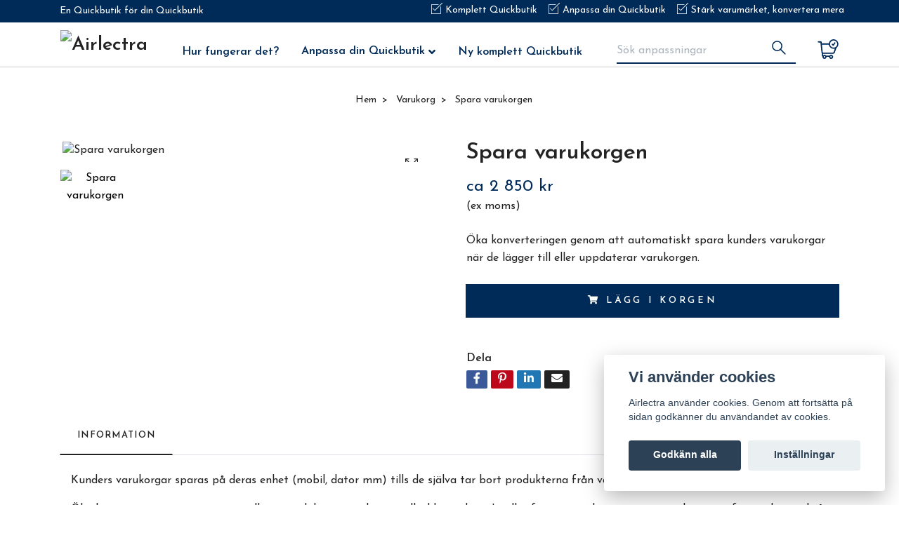

--- FILE ---
content_type: text/html; charset=utf-8
request_url: https://airlectra.se/varukorg/spara-varukorgen
body_size: 22590
content:
<!DOCTYPE html>
<html class="no-javascript" lang="sv">
<head><meta property="ix:host" content="cdn.quickbutik.com/images"><meta http-equiv="Content-Type" content="text/html; charset=utf-8">
<title>Spara varukorgen - Airlectra</title>
<meta name="author" content="Quickbutik">
<meta name="description" content="Öka konverteringen genom att automatiskt spara kunders varukorgar när de lägger till eller uppdaterar varukorgen.">
<meta property="og:description" content="Öka konverteringen genom att automatiskt spara kunders varukorgar när de lägger till eller uppdaterar varukorgen.">
<meta property="og:title" content="Spara varukorgen - Airlectra">
<meta property="og:url" content="https://airlectra.se/varukorg/spara-varukorgen">
<meta property="og:site_name" content="Airlectra">
<meta property="og:type" content="website">
<meta property="og:image" content="https://cdn.quickbutik.com/images/10679R/products/64807d5d664b2.png">
<meta property="og:image:alt" content="Airlectra and Quickbutik Specialist logos">
<meta property="twitter:card" content="summary">
<meta property="twitter:title" content="Airlectra">
<meta property="twitter:description" content="Öka konverteringen genom att automatiskt spara kunders varukorgar när de lägger till eller uppdaterar varukorgen.">
<meta property="twitter:image" content="https://cdn.quickbutik.com/images/10679R/products/64807d5d664b2.png">
<meta name="pageType" content="page">
<meta name="viewport" content="width=device-width, initial-scale=1, maximum-scale=1">
<script>document.documentElement.classList.remove('no-javascript');</script><!-- Vendor Assets --><link rel="stylesheet" href="https://use.fontawesome.com/releases/v5.15.4/css/all.css">
<link href="https://storage.quickbutik.com/stores/10679R/templates/nova-97/css/assets.min.css?43634" rel="stylesheet">
<!-- Theme Stylesheet --><link href="https://storage.quickbutik.com/stores/10679R/templates/nova-97/css/theme-main.css?43634" rel="stylesheet">
<link href="https://storage.quickbutik.com/stores/10679R/templates/nova-97/css/theme-sub.css?43634" rel="stylesheet">
<link href="https://storage.quickbutik.com/stores/10679R/templates/nova-97/css/custom.css?43634" rel="stylesheet">
<!-- Google Fonts --><link href="//fonts.googleapis.com/css?family=Josefin+Sans:400,600%7CJosefin+Sans:400,600" rel="stylesheet" type="text/css"  media="all" /><!-- Favicon--><link rel="icon" type="image/png" href="https://cdn.quickbutik.com/images/10679R/templates/nova-97/assets/favicon.png?s=43634&auto=format">
<link rel="canonical" href="https://airlectra.se/varukorg/spara-varukorgen">
<!-- Tweaks for older IEs--><!--[if lt IE 9]>
      <script src="https://oss.maxcdn.com/html5shiv/3.7.3/html5shiv.min.js"></script>
      <script src="https://oss.maxcdn.com/respond/1.4.2/respond.min.js"></script
    ><![endif]-->	<!-- Global site tag (gtag.js) - Google Analytics -->
<!--
<script async src="https://www.googletagmanager.com/gtag/js?id=UA-58847203-4"></script>
<script>
  window.dataLayer = window.dataLayer || [];
  function gtag(){dataLayer.push(arguments);}
  gtag('js', new Date());

  gtag('config', 'UA-58847203-4');
</script>
-->

<style>.hide { display: none; }</style>
<script type="text/javascript" defer>document.addEventListener('DOMContentLoaded', () => {
    document.body.setAttribute('data-qb-page', 'product');
});</script><script src="/assets/shopassets/cookieconsent/cookieconsent.js?v=230"></script>
<style>
    html.force--consent,
    html.force--consent body{
        height: auto!important;
        width: 100vw!important;
    }
</style>

    <script type="text/javascript">
    var qb_cookieconsent = initCookieConsent();
    var qb_cookieconsent_blocks = [{"title":"Vi anv\u00e4nder cookies","description":"Airlectra anv\u00e4nder cookies. Genom att forts\u00e4tta p\u00e5 sidan godk\u00e4nner du anv\u00e4ndandet av cookies."},{"title":"N\u00f6dv\u00e4ndiga cookies *","description":"Dessa cookies \u00e4r n\u00f6dv\u00e4ndiga f\u00f6r att butiken ska fungera korrekt och g\u00e5r inte att st\u00e4nga av utan att beh\u00f6va l\u00e4mna denna webbplats. De anv\u00e4nds f\u00f6r att funktionalitet som t.ex. varukorg, skapa ett konto och annat ska fungera korrekt.","toggle":{"value":"basic","enabled":true,"readonly":true}}];
</script>
    <!-- Google Tag Manager -->
    <script>
    window.dataLayer = window.dataLayer || [];

    // Set default consent state
    dataLayer.push({
        'event': 'default_consent',
        'consent': {
            'analytics_storage': 'denied',
            'ad_storage': 'denied',
            'ad_user_data': 'denied',
            'ad_personalization': 'denied',
            'wait_for_update': 500
        }
    });

    // Check for existing consent on page load
    if (typeof qb_cookieconsent !== 'undefined') {
        const getConsentLevel = (category) => qb_cookieconsent.allowedCategory(category) ? 'granted' : 'denied';

        dataLayer.push({
            'event': 'update_consent',
            'consent': {
                'analytics_storage': getConsentLevel('analytics'),
                'ad_storage': getConsentLevel('marketing'),
                'ad_user_data': getConsentLevel('marketing'),
                'ad_personalization': getConsentLevel('marketing')
            }
        });
    }

    // Initialize GTM
    (function(w,d,s,l,i){w[l]=w[l]||[];w[l].push({'gtm.start':
    new Date().getTime(),event:'gtm.js'});var f=d.getElementsByTagName(s)[0],
    j=d.createElement(s),dl=l!='dataLayer'?'&l='+l:'';j.async=true;j.src=
    'https://www.googletagmanager.com/gtm.js?id='+i+dl;f.parentNode.insertBefore(j,f);
    })(window,document,'script','dataLayer','GTM-PM8NTT');

    // Handle consent updates for GTM
    document.addEventListener('QB_CookieConsentAccepted', function(event) {
        const cookie = qbGetEvent(event).cookie;
        const getConsentLevel = (level) => (cookie && cookie.level && cookie.level.includes(level)) ? 'granted' : 'denied';

        dataLayer.push({
            'event': 'update_consent',
            'consent': {
                'analytics_storage': getConsentLevel('analytics'),
                'ad_storage': getConsentLevel('marketing'),
                'ad_user_data': getConsentLevel('marketing'),
                'ad_personalization': getConsentLevel('marketing')
            }
        });
    });
    </script>
    <!-- End Google Tag Manager -->

    <!-- Google Tag Manager (noscript) -->
    <noscript><iframe src="https://www.googletagmanager.com/ns.html?id=GTM-PM8NTT"
    height="0" width="0" style="display:none;visibility:hidden"></iframe></noscript>
    <!-- End Google Tag Manager (noscript) --></head>
<body>
 
    <header class="header">
<!-- Section: Top Bar-->
<div class="header-pos">
    <div class="top-bar py-1  text-sm">
      <div class="container container-wide">
        <div class="row align-items-center top-bar-height">
          <div class="col-12 col-lg-auto">
    
            <ul class="row mb-0 justify-content-center justify-content-lg-start list-unstyled">
              <li
                class="list-inline-item col-auto ">
                <span>En Quickbutik för din Quickbutik</span>
              </li>
    
              <!-- Component: Language Dropdown-->
    
              <!-- Component: Tax Dropdown-->
    
    
              <!-- Currency Dropdown-->
    
            </ul>
    
          </div>
          
          
          <!-- Component: Top information -->
          <div class="mt-2 mt-lg-0 col-12 col-lg  text-center text-lg-right px-0">
            <span class="w-100"><div class="top-r"><div class="d-inline-flex"><svg version="1.1" id="Capa_1" xmlns="http://www.w3.org/2000/svg" xmlns:xlink="http://www.w3.org/1999/xlink" x="0px" y="0px" viewBox="0 0 249.425 249.425" style="enable-background:new 0 0 249.425 249.425;" xml:space="preserve"><g><path d="M206.79,81.505c-3.313,0-6,2.687-6,6v149.919H12V48.635h146.792c3.314,0,6-2.687,6-6s-2.686-6-6-6H6c-3.313,0-6,2.687-6,6 v200.789c0,3.313,2.687,6,6,6h200.79c3.313,0,6-2.687,6-6V87.505C212.79,84.192,210.103,81.505,206.79,81.505z"/><path d="M247.667,1.758c-2.343-2.343-6.142-2.345-8.485,0L80.416,160.523L41.023,121.13c-2.343-2.344-6.143-2.344-8.485,0 c-2.343,2.343-2.343,6.142,0,8.484l43.636,43.636c1.171,1.172,2.707,1.758,4.243,1.758s3.071-0.586,4.243-1.758L247.667,10.243 C250.011,7.9,250.011,4.101,247.667,1.758z"/></g></svg>Komplett Quickbutik</div><div class="d-inline-flex"><svg version="1.1" id="Capa_1" xmlns="http://www.w3.org/2000/svg" xmlns:xlink="http://www.w3.org/1999/xlink" x="0px" y="0px" viewBox="0 0 249.425 249.425" style="enable-background:new 0 0 249.425 249.425;" xml:space="preserve"><g><path d="M206.79,81.505c-3.313,0-6,2.687-6,6v149.919H12V48.635h146.792c3.314,0,6-2.687,6-6s-2.686-6-6-6H6c-3.313,0-6,2.687-6,6 v200.789c0,3.313,2.687,6,6,6h200.79c3.313,0,6-2.687,6-6V87.505C212.79,84.192,210.103,81.505,206.79,81.505z"/><path d="M247.667,1.758c-2.343-2.343-6.142-2.345-8.485,0L80.416,160.523L41.023,121.13c-2.343-2.344-6.143-2.344-8.485,0 c-2.343,2.343-2.343,6.142,0,8.484l43.636,43.636c1.171,1.172,2.707,1.758,4.243,1.758s3.071-0.586,4.243-1.758L247.667,10.243 C250.011,7.9,250.011,4.101,247.667,1.758z"/></g></svg>Anpassa din Quickbutik</div><div class="d-inline-flex"><svg version="1.1" id="Capa_1" xmlns="http://www.w3.org/2000/svg" xmlns:xlink="http://www.w3.org/1999/xlink" x="0px" y="0px" viewBox="0 0 249.425 249.425" style="enable-background:new 0 0 249.425 249.425;" xml:space="preserve"><g><path d="M206.79,81.505c-3.313,0-6,2.687-6,6v149.919H12V48.635h146.792c3.314,0,6-2.687,6-6s-2.686-6-6-6H6c-3.313,0-6,2.687-6,6 v200.789c0,3.313,2.687,6,6,6h200.79c3.313,0,6-2.687,6-6V87.505C212.79,84.192,210.103,81.505,206.79,81.505z"/><path d="M247.667,1.758c-2.343-2.343-6.142-2.345-8.485,0L80.416,160.523L41.023,121.13c-2.343-2.344-6.143-2.344-8.485,0 c-2.343,2.343-2.343,6.142,0,8.484l43.636,43.636c1.171,1.172,2.707,1.758,4.243,1.758s3.071-0.586,4.243-1.758L247.667,10.243 C250.011,7.9,250.011,4.101,247.667,1.758z"/></g></svg>Stärk varumärket, konvertera mera</div></div></span>
          </div>
    
        </div>
      </div>
    </div>
</div>
<!-- /Section: Top Bar -->

<!-- Section: Header variant -->
<!-- Section: Main Header -->
<nav class="navbar-expand-lg navbar-position navbar-light py-0 header-bgcolor " style="background-color: #ffffff !important;">
  <div class="container">
    <div class="row">
      <div class="navbar col-12 justify-content-between align-items-lg-end">
        <div class="list-inline-item order-0 d-lg-none col p-0">
          <a href="#" data-toggle="modal" data-target="#sidebarLeft" class="color-text-base header-textcolor">
            <svg viewBox="0 0 15 15" fill="none" xmlns="http://www.w3.org/2000/svg" class="burger-new">
              <path
                fill-rule="evenodd"
                clip-rule="evenodd"
                d="M1.5 3C1.22386 3 1 3.22386 1 3.5C1 3.77614 1.22386 4 1.5 4H13.5C13.7761 4 14 3.77614 14 3.5C14 3.22386 13.7761 3 13.5 3H1.5ZM1 7.5C1 7.22386 1.22386 7 1.5 7H13.5C13.7761 7 14 7.22386 14 7.5C14 7.77614 13.7761 8 13.5 8H1.5C1.22386 8 1 7.77614 1 7.5ZM1 11.5C1 11.2239 1.22386 11 1.5 11H13.5C13.7761 11 14 11.2239 14 11.5C14 11.7761 13.7761 12 13.5 12H1.5C1.22386 12 1 11.7761 1 11.5Z"
                fill="currentColor"
              />
            </svg>
            <svg class="svg-icon header_textcolor mainmenu-icon d-none burger-org">
              <use xlink:href="#menu-hamburger-1"></use>
            </svg>
          </a>
        </div>
        
        <div class="col col-lg-auto m-0 p-0 order-1 order-lg-2 text-center">
          <a href="https://airlectra.se" title="Airlectra"
            class="navbar-brand text-center text-md-left py-2 px-0">
            
            <img alt="Airlectra" class="img-fluid img-logo" srcset="https://cdn.quickbutik.com/images/10679R/templates/nova-97/assets/logo.png?s=43634&auto=format&dpr=1 1x, https://cdn.quickbutik.com/images/10679R/templates/nova-97/assets/logo.png?s=43634&auto=format&dpr=2 2x, https://cdn.quickbutik.com/images/10679R/templates/nova-97/assets/logo.png?s=43634&auto=format&dpr=3 3x" src="https://cdn.quickbutik.com/images/10679R/templates/nova-97/assets/logo.png?s=43634&auto=format">
          </a>
        </div>
        
        <ul class="order-2 col navbar-bg mainmenu_font_size d-none d-lg-block navbar-nav d-none d-lg-flex my-lg-0 flex-wrap justify-content-center align-items-end px-0 py-2 lh-1-5">
          <li class="nav-item main-top-menu ">
            <a href="/hur-fungerar-det" title="Hur fungerar det?" class="nav-link py-0 ">Hur fungerar det?</a>
          </li>
          <li class="nav-item has-dropdown on-hover">
            <a href="/#" aria-haspopup="true" aria-expanded="false" class="nav-link py-0 dropdown-toggle">Anpassa din Quickbutik</a>
                <div class="subnav fullbredd">
            		<div class="subnav_items">
                        <ul>
                            
                
                
                          <li><a class="dropdown-item " href="/rubrik">
                			<div class="cat-name">Välj en del av din butik som du vill anpassa</div>
                          </a></li>
                
                
                          
                          <li><a class="dropdown-item " href="/automation">
                			<div class="cat-name">Automation</div>
                          </a>
                
    
                            <ul aria-labelledby="categoryDropdown34"
                              class="sub-subnav">
                              <li><a href="/automation/dhl-fraktsedlar" class=" dropdown-item">DHL fraktsedlar (nyhet)</a></li>
                              <li><a href="/automation/paketsparning-i-butiken" class=" dropdown-item">Paketspårning i butiken (nyhet)</a></li>
                              <li><a href="/automation/omdomen-i-google-shopping" class=" dropdown-item">Omdömen i Google Shopping (nyhet)</a></li>
                              <li><a href="/automation/orderbekraftelser-med-bilder-och-merforsaljning" class=" dropdown-item">Orderbekräftelser med bilder &amp; mersälj</a></li>
                              <li><a href="/automation/returfraktsedlar" class=" dropdown-item">Returfraktsedlar (nyhet)</a></li>
                              <li><a href="/automation/sendify-import" class=" dropdown-item">Sendify import (nyhet)</a></li>
                              <li><a href="/automation/early-bird-fraktsedlar" class=" dropdown-item">Early Bird fraktsedlar</a></li>
                              <li><a href="/automation/pdf-kvitton-till-kunder" class=" dropdown-item">PDF kvitton till kunder</a></li>
                              <li><a href="/automation/postnord-fraktsedlar" class=" dropdown-item">PostNord fraktsedlar</a></li>
                              <li><a href="/automation/adressetiketter" class=" dropdown-item">Adressetiketter (nyhet)</a></li>
                              <li><a href="/automation/foljesedel" class=" dropdown-item">Följesedel</a></li>
                              <li><a href="/automation/priceshape" class=" dropdown-item">PriceShape integration</a></li>
                            </ul>
                          </li>
                
                
                
                          
                          <li><a class="dropdown-item " href="/produktsida">
                			<div class="cat-name">Produktsida</div>
                          </a>
                
    
                            <ul aria-labelledby="categoryDropdown8"
                              class="sub-subnav">
                              <li><a href="/produktsida/extra-flikar" class=" dropdown-item">Extra flikar</a></li>
                              <li><a href="/produktsida/recensioner-under-produkttiteln" class=" dropdown-item">Recensioner under produkttiteln</a></li>
                              <li><a href="/produktsida/omdomen-i-google-sokresultat" class=" dropdown-item">Omdömen i Google sökresultat</a></li>
                              <li><a href="/produktsida/video-bland-produktbilder" class=" dropdown-item">Video bland produktbilder</a></li>
                              <li><a href="/produktsida/kopknapp" class=" dropdown-item">Köpknapp</a></li>
                              <li><a href="/produktsida/ordning-pa-produktinfo" class=" dropdown-item">Ordning på produktinfo</a></li>
                              <li><a href="/produktsida/bredd-pa-bild-och-text" class=" dropdown-item">Bredd på bild och text</a></li>
                              <li><a href="/produktsida/specialprodukt-enl-kund" class=" dropdown-item">Specialprodukt enl kundens val</a></li>
                              <li><a href="/produktsida/lankar-till-varianter" class=" dropdown-item">Länkar till varianter</a></li>
                              <li><a href="/produktsida/print-on-demand" class=" dropdown-item">Print on Demand</a></li>
                            </ul>
                          </li>
                
                
                
                          
                          <li><a class="dropdown-item " href="/kategorisida">
                			<div class="cat-name">Kategorisida</div>
                          </a>
                
    
                            <ul aria-labelledby="categoryDropdown7"
                              class="sub-subnav">
                              <li><a href="/kategorisida/automatisk-rabatt-ribbon" class=" dropdown-item">Automatisk rabatt ribbon</a></li>
                              <li><a href="/kategorisida/omdomen-pa-kategorisidor" class=" dropdown-item">Omdömen på kategorisidor</a></li>
                              <li><a href="/kategorisida/kop-och-las-mer-knappar" class=" dropdown-item">Köp och Läs Mer knappar</a></li>
                              <li><a href="/kategorisida/ram-runt-produker" class=" dropdown-item">Ram runt produker</a></li>
                              <li><a href="/kategorisida/ram-med-skuggning" class=" dropdown-item">Ram med skuggning</a></li>
                              <li><a href="/kategorisida/prisjamforelse" class=" dropdown-item">Prisjämförelse</a></li>
                              <li><a href="/kategorisida/automatisk-rabatt-pa-kopknapp" class=" dropdown-item">Automatisk rabatt på köpknapp</a></li>
                              <li><a href="/kategorisida/video-pa-kategorisida" class=" dropdown-item">Video på kategorisida</a></li>
                            </ul>
                          </li>
                
                
                
                          
                          <li><a class="dropdown-item " href="/startsida">
                			<div class="cat-name">Startsida</div>
                          </a>
                
    
                            <ul aria-labelledby="categoryDropdown6"
                              class="sub-subnav">
                              <li><a href="/startsida/karusell-med-omdomen" class=" dropdown-item">Karusell med omdömen</a></li>
                              <li><a href="/startsida/video-pa-startsida" class=" dropdown-item">Video på startsida</a></li>
                              <li><a href="/startsida/bildkarusell" class=" dropdown-item">Bildkarusell</a></li>
                              <li><a href="/startsida/slumpmassigt-rutnat" class=" dropdown-item">Slumpmässigt rutnät</a></li>
                              <li><a href="/startsida/egna-fordelsikoner" class=" dropdown-item">Egna fördelsikoner</a></li>
                              <li><a href="/startsida/rubrik-med-bakgrund" class=" dropdown-item">Rubrik med bakgrund</a></li>
                            </ul>
                          </li>
                
                
                
                          
                          <li><a class="dropdown-item " href="/sidhuvud">
                			<div class="cat-name">Sidhuvud</div>
                          </a>
                
    
                            <ul aria-labelledby="categoryDropdown4"
                              class="sub-subnav">
                              <li><a href="/sidhuvud/sokruta" class=" dropdown-item">Sökruta</a></li>
                              <li><a href="/sidhuvud/loggans-placering" class=" dropdown-item">Loggans placering</a></li>
                              <li><a href="/sidhuvud/ny-kundvagnsikon" class=" dropdown-item">Kundvagnsikon</a></li>
                              <li><a href="/sidhuvud/kundvagnsikon-i-farg" class=" dropdown-item">Kundvagnsikon i färg</a></li>
                              <li><a href="/sidhuvud/ikoner-funktioner" class=" dropdown-item">Ikoner - funktioner</a></li>
                              <li><a href="/sidhuvud/fast-sidhuvud" class=" dropdown-item">Fast sidhuvud</a></li>
                              <li><a href="/sidhuvud/visa-betalsatt" class=" dropdown-item">Betalsätt</a></li>
                              <li><a href="/automation/anpassa-kassan" class=" dropdown-item">Anpassa kassan</a></li>
                            </ul>
                          </li>
                
                
                
                          
                          <li><a class="dropdown-item " href="/menyer">
                			<div class="cat-name">Menyer</div>
                          </a>
                
    
                            <ul aria-labelledby="categoryDropdown5"
                              class="sub-subnav">
                              <li><a href="/menyer/meny-med-flera-kolumner" class=" dropdown-item">Meny med flera kolumner</a></li>
                              <li><a href="/menyer/meny-med-flera-nivaer" class=" dropdown-item">Meny med flera nivåer</a></li>
                              <li><a href="/menyer/mobilmeny-med-bilder" class=" dropdown-item">Mobilmeny med bilder</a></li>
                              <li><a href="/menyer/sidomeny-som-expanderar-och-kollapsar" class=" dropdown-item">Fällbar sidomeny</a></li>
                              <li><a href="/menyer/farglagg-mobilmenyn" class=" dropdown-item">Färglägg mobilmenyn</a></li>
                              <li><a href="/menyer/meny-med-bilder" class=" dropdown-item">Meny med bilder</a></li>
                              <li><a href="/menyer/sidfotsmeny-med-flera-kolumner" class=" dropdown-item">Sidfotsmeny med flera kolumner</a></li>
                            </ul>
                          </li>
                
                
                
                          
                          <li><a class="dropdown-item active" href="/varukorg">
                			<div class="cat-name">Varukorg, kassa &amp; tack</div>
                          </a>
                
    
                            <ul aria-labelledby="categoryDropdown81"
                              class="sub-subnav">
                              <li><a href="/automation/kund-valjer-ombud-uthamtningsstalle" class=" dropdown-item">Kund väljer ombud</a></li>
                              <li><a href="/varukorg/klarna-istallet-for-kustom" class=" dropdown-item">Klarna istället för Kustom</a></li>
                              <li><a href="/varukorg/merforsaljning-i-varukorgen" class=" dropdown-item">Merförsäljning i varukorgen</a></li>
                              <li><a href="/varukorg/spara-varukorgen" class="active dropdown-item">Spara varukorgen</a></li>
                              <li><a href="/varukorg/kundvagnen-varukorgen" class=" dropdown-item">Kundvagnen (varukorgen)</a></li>
                              <li><a href="/automation/anpassa-kassan" class=" dropdown-item">Anpassa kassan</a></li>
                            </ul>
                          </li>
                
                
                
                          
                          <li><a class="dropdown-item " href="/kontaktsida">
                			<div class="cat-name">Kontaktsida</div>
                          </a>
                
    
                            <ul aria-labelledby="categoryDropdown91"
                              class="sub-subnav">
                              <li><a href="/kontaktsida/amnesrad" class=" dropdown-item">Ämnesrad på kontaktformulär</a></li>
                            </ul>
                          </li>
                
                
                
                        </ul>
                    </div>
                </div>
          </li>
          <li class="nav-item main-top-menu ">
            <a href="/komplett-butik" title="Ny komplett Quickbutik" class="nav-link py-0 ">Ny komplett Quickbutik</a>
          </li>
        </ul>
        <style>
            .navbar-nav .subnav.fullbredd {
                display:none;
                position:absolute;
                left:0px;
                top:48px;
                width:100%;
                overflow:hidden;
                box-shadow: 0px 7px 14px grey;
                background:#fff;
                z-index:10;
            }
            
            .navbar-nav .subnav_items {
                display: inline-flex;
                width: 100%;
                left: 0;
                overflow: auto;
            }
            
            .navbar-nav .subnav_items>ul {
                display: flex;
                flex-direction: row;
                flex-wrap: wrap;
                justify-content: left;
                width:100%;
                padding-inline-start: 0;
                padding:1rem 1rem 0 1rem;
            }
            
            .navbar-nav .subnav_items>ul>li:first-child {
                display:none;
            }
            
            .navbar-nav .subnav_items>ul>li {
                width:25%;
                text-align: center;
                list-style-type: none;
                padding: 5px 10px;
                margin-bottom:15px;
            }
            
            .navbar-nav .has-dropdown.on-hover:hover > .subnav.fullbredd, .navbar-nav .subnav.fullbredd:hover {
                display:block;
            }
            .navbar-nav .top-bar ul:not(.dropdown-menu) {
                max-width: unset;
            }
            
            .navbar-nav .subnav.fullbredd>ul>li>a {
                font-size:16px;
                color: #232323;
            }
            
            .navbar-nav .subnav_name {
                display:inline-block;
            }
            
            .navbar-nav .cat-name {
                font-size: 1.2rem;
                color: #232323;
                text-align:left;
                border-bottom:1px solid rgba(34, 34, 34, 0.3);
            }
            
            .navbar-nav ul.sub-subnav {
                padding: 0 1.5rem;
                list-style-type: none;
                text-align: left;
            }
            
            .navbar-nav ul.sub-subnav>li {
                padding:4px 0;
            }
            
            .navbar-nav ul.sub-subnav>li>a {
                padding:0;
                font-size: 0.9rem;
                white-space:normal;
                width: fit-content;
            }
            
            .navbar-nav {
                border-top: 1px solid white;
                border-bottom: 1px solid white;
                margin-bottom: 8px;
                width: 100%;
                justify-content: center;
                z-index: 200;
            }
        </style>
        
        <ul class="list-inline order-2 order-lg-3 mb-0 text-right col col-lg-auto p-0 d-flex align-items-center justify-content-end">
          <li class="list-inline-item mr-3 d-lg-inline-block d-none">
          
            <form action="/shop/search" id="headertwo_searchinput" method="get"
              class="order-lg-1 my-lg-0 flex-grow-1 col-4 top-searchbar text-center mx-auto pl-0">
              <div class="search-wrapper input-group">
                <input type="text" name="s" placeholder="Sök anpassningar" aria-label="Search"
                  aria-describedby="button-search-desktop" class="form-control pl-0 border-0 pb-0" />
                <div class="input-group-append ml-0">
                  <button id="button-search-desktop" type="submit" class="btn py-0 btn-underlined border-0 color-text-base header-textcolor">
                    <svg class="svg-icon color-text-base">
                    <use xlink:href="#search-1"></use>
                  </svg>
                  </button>
                </div>
              </div>
            </form>
          </li>
          
          
           <li class="list-inline-item">
            <a href="#" data-toggle="modal" data-target="#sidebarCart"
              class="position-relative text-hover-primary align-items-center qs-cart-view">
              <div class="text-center position-relative">
                  <div class="navbar-icon-badge icon-count-inside primary-bg basket-count-items color-text-base header-textcolor">0</div>
                  <div class="cart-icon-switch">
                    <svg version="1.1" xmlns="http://www.w3.org/2000/svg" xmlns:xlink="http://www.w3.org/1999/xlink" x="0px" y="0px" viewBox="0 0 1000 1000" enable-background="new 0 0 1000 1000" xml:space="preserve">
<g><g transform="translate(0.000000,511.000000) scale(0.100000,-0.100000)"><path d="M7344.9,4751c-360.3-45.8-791.4-220.8-1066.4-431.1c-170.8-129.1-422.8-393.6-526.9-551.9c-127-189.5-258.3-487.4-308.2-691.5c-22.9-104.1-47.9-199.9-52.1-212.4c-6.2-20.8-343.6-27.1-1595.4-27.1c-893.5,0-1624.5-10.4-1672.4-20.8c-45.8-10.4-85.4-14.6-89.6-10.4c-4.2,2.1-25,187.4-47.9,408.2c-43.7,429-62.5,487.3-170.8,568.6c-56.2,41.7-85.4,43.7-756,50c-658.1,6.3-699.8,4.2-789.3-35.4c-77.1-33.3-104.1-60.4-137.5-139.6c-68.7-156.2-27.1-299.9,112.5-383.2c60.4-37.5,108.3-41.7,593.6-41.7c402,0,529-6.2,535.3-25c4.2-14.6,112.5-1058,239.5-2318.1c127.1-1260,241.6-2328.5,254.1-2374.3c27.1-110.4,104.1-254.1,177-341.6l60.4-70.8l-50-122.9c-47.9-118.7-47.9-139.5-41.7-574.8c6.2-445.7,6.2-454,64.6-570.7c33.3-68.7,102.1-158.3,162.5-212.4l102.1-91.6v-135.4c0-152,52.1-343.7,131.2-477c77.1-133.3,266.6-302,420.7-372.8c591.5-277,1270.4,85.4,1372.5,733.1l20.8,143.7h589.4h587.3l12.5-77.1c27.1-172.9,58.3-272.8,120.8-389.5c302-568.6,1076.8-679,1535-220.8c266.6,266.6,354.1,647.7,231.2,1003.9c-116.6,337.4-410.3,581.1-774.8,641.5c-279.1,47.9-585.3-47.9-797.7-249.9l-110.4-104.1h-797.7h-797.7l-108.3,102.1c-135.4,127-285.3,204.1-476.9,243.7c-289.5,62.5-554-8.3-831-220.8l-56.2-45.8v320.8c0,256.2,6.2,329.1,33.3,366.5l31.2,45.8h2336.8c2565.9,0,2465.9-4.2,2726.3,127.1c160.4,81.2,387.4,302,458.2,445.7c29.2,58.3,214.5,585.3,412.4,1174.6l362.4,1070.5l231.2,231.2c129.1,127,272.8,291.6,320.8,366.5c314.5,487.4,435.3,1045.5,345.7,1601.6c-158.3,978.9-926.8,1739.1-1905.7,1886.9C7751,4776,7553.2,4778.1,7344.9,4751z M8059.3,4140.8c574.8-156.2,1035.1-612.3,1201.7-1193.4c62.5-212.4,66.7-651.9,10.4-860.2C9111,1495.7,8640.4,1025,8048.9,864.7c-187.4-52.1-645.6-52.1-833.1,0c-591.5,160.4-1060.1,629-1222.6,1222.6c-52.1,187.4-52.1,643.6,0,833.1c168.7,626.9,672.7,1103.8,1305.9,1239.2C7472,4197,7888.5,4186.6,8059.3,4140.8z M5403.8,2093.5c45.8-272.8,181.2-599.8,352-860.2c110.4-168.7,397.8-460.3,576.9-583.2c506.1-349.9,1135.1-485.3,1722.4-372.8c66.7,14.6,125,20.8,129.1,14.6c12.5-12.5-493.6-1507.9-539.4-1597.4c-18.7-33.3-68.7-89.6-110.4-125c-160.4-133.3-58.3-129.2-2590.9-122.9l-2299.3,6.2l-64.6,45.8c-133.3,95.8-120.8,25-310.3,1872.4c-158.3,1553.7-172.9,1726.6-145.8,1778.6c16.7,33.3,41.7,62.5,56.2,68.7c14.6,6.3,741.4,12.5,1612,12.5l1587,2.1L5403.8,2093.5z M3496.1-3267.4c204.1-139.6,214.5-447.8,18.7-595.7c-95.8-72.9-277-89.6-391.5-37.5c-137.5,66.7-220.8,247.9-189.5,416.5c16.7,87.5,120.8,212.4,210.4,254.1C3235.7-3188.3,3406.5-3207,3496.1-3267.4z M6641-3273.7c220.8-166.6,202-485.3-35.4-618.5c-170.8-95.8-418.6-18.8-501.9,154.1c-68.8,145.8-27.1,354.1,89.6,447.8C6322.3-3186.2,6518.1-3177.9,6641-3273.7z"/><path d="M8142.6,3334.8c-89.6-25-135.4-79.1-435.3-518.6c-145.8-212.4-270.7-387.4-279.1-391.5c-8.3-2.1-66.7,43.7-129.1,100c-185.4,170.8-333.2,183.3-468.6,41.7c-72.9-75-93.7-231.2-45.8-324.9c50-95.8,516.5-543.6,583.2-560.3c91.7-25,222.9,2.1,279.1,56.2c43.7,39.6,260.3,349.9,762.3,1085.1c83.3,120.8,97.9,156.2,97.9,243.7c0,85.4-10.4,114.6-64.6,175c-35.4,41.7-97.9,83.3-139.5,95.8C8215.5,3359.8,8225.9,3359.8,8142.6,3334.8z"/></g></g>
                    </svg>
                  </div>
              <span class="d-none d-sm-inline color-text-base header-textcolor"></span>
            </div>
            </a>
          </li>
          
        </ul>
          
      </div>
        <form action="/shop/search" id="headertwo_searchinput" method="get"
          class="order-lg-1 my-lg-0 flex-grow-1 col-4 top-searchbar-variation3 mw-100 text-center mx-auto px-2 pb-4" style="display: none">
          <div class="search-wrapper input-group">
            <input type="text" name="s" placeholder="Sök anpassningar" aria-label="Search"
              aria-describedby="button-search-desktop" class="form-control pl-3 border-0" />
            <div class="input-group-append ml-0">
              <button id="button-search-desktop" type="submit" class="btn py-0 btn-underlined border-0 color-text-base header-textcolor">
                Sök
              </button>
            </div>
          </div>
        </form>
    </div>
    
  </div>
</nav>
<!-- /Section: Main Header -->
<!-- Section: Header variant -->

<!-- Section: Main Menu -->
<div id="sidebarLeft" tabindex="-1" role="dialog" aria-hidden="true" class="modal fade modal-left">
  <div role="document" class="modal-dialog">
    <div class="modal-content">
      <div class="modal-header pb-0 border-0 d-block">
        <div class="row">
        <form action="/shop/search" method="get" class="col d-lg-flex w-100 my-lg-0 mb-2 pt-1">
          <div class="search-wrapper input-group">
            <input type="text" name="s" placeholder="Sök anpassningar" aria-label="Search"
              aria-describedby="button-search" class="form-control pl-3 border-0 mobile-search" />
            <div class="input-group-append ml-0">
              <button id="button-search" type="submit" class="btn py-0 btn-underlined border-0">
                <svg class="svg-icon navbar-icon">
                  <use xlink:href="#search-1"></use>
                </svg>
              </button>
            </div>
          </div>
        </form>
        <button type="button" data-dismiss="modal" aria-label="Close" class="close col-auto close-rotate p-0 m-0">
          <svg class="svg-icon w-3rem h-3rem svg-icon-light align-middle">
            <use xlink:href="#close-1"></use>
          </svg>
        </button>
        </div>
      </div>
      <div class="modal-body pt-0">
        <div class="px-2 pb-5">

          <ul class="nav flex-column mb-5">
            <li class="nav-item ">
              <a href="/hur-fungerar-det" title="Hur fungerar det?" class="nav-link mobile-nav-link pl-0">Hur fungerar det?</a>
            </li>



            <li class="nav-item dropdown">

              <a href="/#" data-toggle="collapse" data-target="#cat45" aria-haspopup="true"
                aria-expanded="false"
                class="nav-link mobile-nav-link pl-0 mobile-dropdown-toggle dropdown-toggle">Anpassa din Quickbutik</a>

              <div id="cat45" class="collapse">
                <ul class="nav flex-column ml-3">

                  <li class="nav-item">
                    <a href="/rubrik" class="nav-link mobile-nav-link pl-0 ">Välj en del av din butik som du vill anpassa</a>
                  </li>




                  <li class="nav-item dropdown">
                    <a href="#" data-target="#subcat34" data-toggle="collapse" aria-haspopup="true"
                      aria-expanded="false" class="nav-link pl-0 dropdown-toggle">Automation</a>

                    <div id="subcat34" class="collapse">
                      <ul class="nav flex-column ml-3">
                        <li class="nav-item">
                          <a class="nav-link mobile-nav-link pl-0 show-all" href="/automation"
                            title="Automation">Visa alla i Automation</a>
                        </li>
                          
                          <li class="nav-item">
                            <a href="/automation/dhl-fraktsedlar" class="nav-link pl-0 ">DHL fraktsedlar (nyhet)</a>
                          </li>


                          
                          <li class="nav-item">
                            <a href="/automation/paketsparning-i-butiken" class="nav-link pl-0 ">Paketspårning i butiken (nyhet)</a>
                          </li>


                          
                          <li class="nav-item">
                            <a href="/automation/omdomen-i-google-shopping" class="nav-link pl-0 ">Omdömen i Google Shopping (nyhet)</a>
                          </li>


                          
                          <li class="nav-item">
                            <a href="/automation/orderbekraftelser-med-bilder-och-merforsaljning" class="nav-link pl-0 ">Orderbekräftelser med bilder &amp; mersälj</a>
                          </li>


                          
                          <li class="nav-item">
                            <a href="/automation/returfraktsedlar" class="nav-link pl-0 ">Returfraktsedlar (nyhet)</a>
                          </li>


                          
                          <li class="nav-item">
                            <a href="/automation/sendify-import" class="nav-link pl-0 ">Sendify import (nyhet)</a>
                          </li>


                          
                          <li class="nav-item">
                            <a href="/automation/early-bird-fraktsedlar" class="nav-link pl-0 ">Early Bird fraktsedlar</a>
                          </li>


                          
                          <li class="nav-item">
                            <a href="/automation/pdf-kvitton-till-kunder" class="nav-link pl-0 ">PDF kvitton till kunder</a>
                          </li>


                          
                          <li class="nav-item">
                            <a href="/automation/postnord-fraktsedlar" class="nav-link pl-0 ">PostNord fraktsedlar</a>
                          </li>


                          
                          <li class="nav-item">
                            <a href="/automation/adressetiketter" class="nav-link pl-0 ">Adressetiketter (nyhet)</a>
                          </li>


                          
                          <li class="nav-item">
                            <a href="/automation/foljesedel" class="nav-link pl-0 ">Följesedel</a>
                          </li>


                          
                          <li class="nav-item">
                            <a href="/automation/priceshape" class="nav-link pl-0 ">PriceShape integration</a>
                          </li>


                      </ul>
                    </div>
                  </li>



                  <li class="nav-item dropdown">
                    <a href="#" data-target="#subcat8" data-toggle="collapse" aria-haspopup="true"
                      aria-expanded="false" class="nav-link pl-0 dropdown-toggle">Produktsida</a>

                    <div id="subcat8" class="collapse">
                      <ul class="nav flex-column ml-3">
                        <li class="nav-item">
                          <a class="nav-link mobile-nav-link pl-0 show-all" href="/produktsida"
                            title="Produktsida">Visa alla i Produktsida</a>
                        </li>
                          
                          <li class="nav-item">
                            <a href="/produktsida/extra-flikar" class="nav-link pl-0 ">Extra flikar</a>
                          </li>


                          
                          <li class="nav-item">
                            <a href="/produktsida/recensioner-under-produkttiteln" class="nav-link pl-0 ">Recensioner under produkttiteln</a>
                          </li>


                          
                          <li class="nav-item">
                            <a href="/produktsida/omdomen-i-google-sokresultat" class="nav-link pl-0 ">Omdömen i Google sökresultat</a>
                          </li>


                          
                          <li class="nav-item">
                            <a href="/produktsida/video-bland-produktbilder" class="nav-link pl-0 ">Video bland produktbilder</a>
                          </li>


                          
                          <li class="nav-item">
                            <a href="/produktsida/kopknapp" class="nav-link pl-0 ">Köpknapp</a>
                          </li>


                          
                          <li class="nav-item">
                            <a href="/produktsida/ordning-pa-produktinfo" class="nav-link pl-0 ">Ordning på produktinfo</a>
                          </li>


                          
                          <li class="nav-item">
                            <a href="/produktsida/bredd-pa-bild-och-text" class="nav-link pl-0 ">Bredd på bild och text</a>
                          </li>


                          
                          <li class="nav-item">
                            <a href="/produktsida/specialprodukt-enl-kund" class="nav-link pl-0 ">Specialprodukt enl kundens val</a>
                          </li>


                          
                          <li class="nav-item">
                            <a href="/produktsida/lankar-till-varianter" class="nav-link pl-0 ">Länkar till varianter</a>
                          </li>


                          
                          <li class="nav-item">
                            <a href="/produktsida/print-on-demand" class="nav-link pl-0 ">Print on Demand</a>
                          </li>


                      </ul>
                    </div>
                  </li>



                  <li class="nav-item dropdown">
                    <a href="#" data-target="#subcat7" data-toggle="collapse" aria-haspopup="true"
                      aria-expanded="false" class="nav-link pl-0 dropdown-toggle">Kategorisida</a>

                    <div id="subcat7" class="collapse">
                      <ul class="nav flex-column ml-3">
                        <li class="nav-item">
                          <a class="nav-link mobile-nav-link pl-0 show-all" href="/kategorisida"
                            title="Kategorisida">Visa alla i Kategorisida</a>
                        </li>
                          
                          <li class="nav-item">
                            <a href="/kategorisida/automatisk-rabatt-ribbon" class="nav-link pl-0 ">Automatisk rabatt ribbon</a>
                          </li>


                          
                          <li class="nav-item">
                            <a href="/kategorisida/omdomen-pa-kategorisidor" class="nav-link pl-0 ">Omdömen på kategorisidor</a>
                          </li>


                          
                          <li class="nav-item">
                            <a href="/kategorisida/kop-och-las-mer-knappar" class="nav-link pl-0 ">Köp och Läs Mer knappar</a>
                          </li>


                          
                          <li class="nav-item">
                            <a href="/kategorisida/ram-runt-produker" class="nav-link pl-0 ">Ram runt produker</a>
                          </li>


                          
                          <li class="nav-item">
                            <a href="/kategorisida/ram-med-skuggning" class="nav-link pl-0 ">Ram med skuggning</a>
                          </li>


                          
                          <li class="nav-item">
                            <a href="/kategorisida/prisjamforelse" class="nav-link pl-0 ">Prisjämförelse</a>
                          </li>


                          
                          <li class="nav-item">
                            <a href="/kategorisida/automatisk-rabatt-pa-kopknapp" class="nav-link pl-0 ">Automatisk rabatt på köpknapp</a>
                          </li>


                          
                          <li class="nav-item">
                            <a href="/kategorisida/video-pa-kategorisida" class="nav-link pl-0 ">Video på kategorisida</a>
                          </li>


                      </ul>
                    </div>
                  </li>



                  <li class="nav-item dropdown">
                    <a href="#" data-target="#subcat6" data-toggle="collapse" aria-haspopup="true"
                      aria-expanded="false" class="nav-link pl-0 dropdown-toggle">Startsida</a>

                    <div id="subcat6" class="collapse">
                      <ul class="nav flex-column ml-3">
                        <li class="nav-item">
                          <a class="nav-link mobile-nav-link pl-0 show-all" href="/startsida"
                            title="Startsida">Visa alla i Startsida</a>
                        </li>
                          
                          <li class="nav-item">
                            <a href="/startsida/karusell-med-omdomen" class="nav-link pl-0 ">Karusell med omdömen</a>
                          </li>


                          
                          <li class="nav-item">
                            <a href="/startsida/video-pa-startsida" class="nav-link pl-0 ">Video på startsida</a>
                          </li>


                          
                          <li class="nav-item">
                            <a href="/startsida/bildkarusell" class="nav-link pl-0 ">Bildkarusell</a>
                          </li>


                          
                          <li class="nav-item">
                            <a href="/startsida/slumpmassigt-rutnat" class="nav-link pl-0 ">Slumpmässigt rutnät</a>
                          </li>


                          
                          <li class="nav-item">
                            <a href="/startsida/egna-fordelsikoner" class="nav-link pl-0 ">Egna fördelsikoner</a>
                          </li>


                          
                          <li class="nav-item">
                            <a href="/startsida/rubrik-med-bakgrund" class="nav-link pl-0 ">Rubrik med bakgrund</a>
                          </li>


                      </ul>
                    </div>
                  </li>



                  <li class="nav-item dropdown">
                    <a href="#" data-target="#subcat4" data-toggle="collapse" aria-haspopup="true"
                      aria-expanded="false" class="nav-link pl-0 dropdown-toggle">Sidhuvud</a>

                    <div id="subcat4" class="collapse">
                      <ul class="nav flex-column ml-3">
                        <li class="nav-item">
                          <a class="nav-link mobile-nav-link pl-0 show-all" href="/sidhuvud"
                            title="Sidhuvud">Visa alla i Sidhuvud</a>
                        </li>
                          
                          <li class="nav-item">
                            <a href="/sidhuvud/sokruta" class="nav-link pl-0 ">Sökruta</a>
                          </li>


                          
                          <li class="nav-item">
                            <a href="/sidhuvud/loggans-placering" class="nav-link pl-0 ">Loggans placering</a>
                          </li>


                          
                          <li class="nav-item">
                            <a href="/sidhuvud/ny-kundvagnsikon" class="nav-link pl-0 ">Kundvagnsikon</a>
                          </li>


                          
                          <li class="nav-item">
                            <a href="/sidhuvud/kundvagnsikon-i-farg" class="nav-link pl-0 ">Kundvagnsikon i färg</a>
                          </li>


                          
                          <li class="nav-item">
                            <a href="/sidhuvud/ikoner-funktioner" class="nav-link pl-0 ">Ikoner - funktioner</a>
                          </li>


                          
                          <li class="nav-item">
                            <a href="/sidhuvud/fast-sidhuvud" class="nav-link pl-0 ">Fast sidhuvud</a>
                          </li>


                          
                          <li class="nav-item">
                            <a href="/sidhuvud/visa-betalsatt" class="nav-link pl-0 ">Betalsätt</a>
                          </li>


                          
                          <li class="nav-item">
                            <a href="/automation/anpassa-kassan" class="nav-link pl-0 ">Anpassa kassan</a>
                          </li>


                      </ul>
                    </div>
                  </li>



                  <li class="nav-item dropdown">
                    <a href="#" data-target="#subcat5" data-toggle="collapse" aria-haspopup="true"
                      aria-expanded="false" class="nav-link pl-0 dropdown-toggle">Menyer</a>

                    <div id="subcat5" class="collapse">
                      <ul class="nav flex-column ml-3">
                        <li class="nav-item">
                          <a class="nav-link mobile-nav-link pl-0 show-all" href="/menyer"
                            title="Menyer">Visa alla i Menyer</a>
                        </li>
                          
                          <li class="nav-item">
                            <a href="/menyer/meny-med-flera-kolumner" class="nav-link pl-0 ">Meny med flera kolumner</a>
                          </li>


                          
                          <li class="nav-item">
                            <a href="/menyer/meny-med-flera-nivaer" class="nav-link pl-0 ">Meny med flera nivåer</a>
                          </li>


                          
                          <li class="nav-item">
                            <a href="/menyer/mobilmeny-med-bilder" class="nav-link pl-0 ">Mobilmeny med bilder</a>
                          </li>


                          
                          <li class="nav-item">
                            <a href="/menyer/sidomeny-som-expanderar-och-kollapsar" class="nav-link pl-0 ">Fällbar sidomeny</a>
                          </li>


                          
                          <li class="nav-item">
                            <a href="/menyer/farglagg-mobilmenyn" class="nav-link pl-0 ">Färglägg mobilmenyn</a>
                          </li>


                          
                          <li class="nav-item">
                            <a href="/menyer/meny-med-bilder" class="nav-link pl-0 ">Meny med bilder</a>
                          </li>


                          
                          <li class="nav-item">
                            <a href="/menyer/sidfotsmeny-med-flera-kolumner" class="nav-link pl-0 ">Sidfotsmeny med flera kolumner</a>
                          </li>


                      </ul>
                    </div>
                  </li>



                  <li class="nav-item dropdown">
                    <a href="#" data-target="#subcat81" data-toggle="collapse" aria-haspopup="true"
                      aria-expanded="false" class="nav-link pl-0 dropdown-toggle">Varukorg, kassa &amp; tack</a>

                    <div id="subcat81" class="collapse">
                      <ul class="nav flex-column ml-3">
                        <li class="nav-item">
                          <a class="nav-link mobile-nav-link pl-0 show-all" href="/varukorg"
                            title="Varukorg, kassa &amp; tack">Visa alla i Varukorg, kassa &amp; tack</a>
                        </li>
                          
                          <li class="nav-item">
                            <a href="/automation/kund-valjer-ombud-uthamtningsstalle" class="nav-link pl-0 ">Kund väljer ombud</a>
                          </li>


                          
                          <li class="nav-item">
                            <a href="/varukorg/klarna-istallet-for-kustom" class="nav-link pl-0 ">Klarna istället för Kustom</a>
                          </li>


                          
                          <li class="nav-item">
                            <a href="/varukorg/merforsaljning-i-varukorgen" class="nav-link pl-0 ">Merförsäljning i varukorgen</a>
                          </li>


                          
                          <li class="nav-item">
                            <a href="/varukorg/spara-varukorgen" class="nav-link pl-0 active">Spara varukorgen</a>
                          </li>


                          
                          <li class="nav-item">
                            <a href="/varukorg/kundvagnen-varukorgen" class="nav-link pl-0 ">Kundvagnen (varukorgen)</a>
                          </li>


                          
                          <li class="nav-item">
                            <a href="/automation/anpassa-kassan" class="nav-link pl-0 ">Anpassa kassan</a>
                          </li>


                      </ul>
                    </div>
                  </li>



                  <li class="nav-item dropdown">
                    <a href="#" data-target="#subcat91" data-toggle="collapse" aria-haspopup="true"
                      aria-expanded="false" class="nav-link pl-0 dropdown-toggle">Kontaktsida</a>

                    <div id="subcat91" class="collapse">
                      <ul class="nav flex-column ml-3">
                        <li class="nav-item">
                          <a class="nav-link mobile-nav-link pl-0 show-all" href="/kontaktsida"
                            title="Kontaktsida">Visa alla i Kontaktsida</a>
                        </li>
                          
                          <li class="nav-item">
                            <a href="/kontaktsida/amnesrad" class="nav-link pl-0 ">Ämnesrad på kontaktformulär</a>
                          </li>


                      </ul>
                    </div>
                  </li>


                </ul>
              </div>
            </li>


            <li class="nav-item ">
              <a href="/komplett-butik" title="Ny komplett Quickbutik" class="nav-link mobile-nav-link pl-0">Ny komplett Quickbutik</a>
            </li>





          </ul>
        </div>
      </div>
    </div>
  </div>
</div>
<!-- /Section: Main Menu -->
</header><!-- Sidebar Cart Modal-->
<div id="sidebarCart" tabindex="-1" role="dialog" class="modal fade modal-right cart-sidebar">
  <div role="document" class="modal-dialog">
    <div class="modal-content sidebar-cart-content">
      <div class="modal-header pb-0 pt-2 border-0">
        <h3 class="ml-3 color-text-base">Varukorg</h3>
        <button type="button" data-dismiss="modal" aria-label="Stäng"
          class="close modal-close">
          <svg class="svg-icon w-3rem h-3rem svg-icon-light align-middle">
            <use xlink:href="#close-1"></use>
          </svg>
        </button>
      </div>
      <div class="modal-body sidebar-cart-body pt-0 px-lg-0">
        <!-- Empty cart snippet-->
        <!-- In case of empty cart - display this snippet + remove .d-none-->
        <div class="qs-cart-empty  text-center mb-5">
          <svg class="svg-icon w-3rem h-3rem svg-icon-light mb-4 opacity-7">
            <use xlink:href="#retail-bag-1"></use>
          </svg>
          <p>Din varukorg är tom, men det behöver den inte vara.</p>
        </div>

        <!-- Empty cart snippet end-->
        <div class="sidebar-cart-product-wrapper qs-cart-update">

          <div id="cartitem-clone" class="navbar-cart-product clone hide">
            <input type="hidden" class="navbar-cart-product-id" value="" />
            <div class="d-flex align-items-center">
              <a class="navbar-cart-product-url pr-2" href="#">
                <img src="" alt="" class="navbar-cart-product-image img-fluid navbar-cart-product-image" />
              </a>
              <div class="flex-grow-1">
                <a href="#" class="navbar-cart-product-link color-text-base link-animated"></a>
                <strong class="navbar-cart-product-price product-price d-block text-sm"></strong>
                <div class="d-flex max-w-100px">
                  <div class="btn btn-items btn-items-decrease text-center">-</div>
                  <input type="text" value="1" class="navbar-cart-product-qty form-control text-center input-items" />
                  <div class="btn btn-items btn-items-increase text-center">+</div>
                </div>
              </div>
              <button class="qs-cart-delete btn" data-pid="">
                <svg class="svg-icon sidebar-cart-icon color-text-base opacity-7">
                  <use xlink:href="#bin-1"></use>
                </svg>
              </button>
            </div>
          </div>


        </div>
      </div>
      <div class="modal-footer sidebar-cart-footer shadow color-text-base px-3">
        <div class="w-100">
          <h5 class="mb-2">
            Total summa: 
            <span
              class="float-right navbar-cart-totals">0,00 SEK</span>
          </h5>
          <div class="cart-buttons d-flex justify-content-between align-items-center">
            <a href="#" data-dismiss="modal" class="btn color-text-base p-0 text-left">Fortsätt att handla</a>
            <a href="/cart/index" title="Till kassan" class="text-right">
                <button class="navbar-checkout-btn border-0 btn btn-dark disabled">Till kassan</button>
            </a>
          </div>
            
            <!--
            <hr class="mb-1">
            -->
            <h3 class="my-1 text-center">Populära val</h3>
            <div id="cart-upsell">
            	<div class="swiper-container cart-slider">
            		<div class="swiper-wrapper pb-4">
            		
            			<div class="swiper-slide">
            			    <div class="cart-slide-product" data-pid="">
                				<a href="/automation/sendify-import" class="cart-slide-url">
                					<img src="https://s3.eu-west-1.amazonaws.com/storage.quickbutik.com/stores/10679R/files/sliderplaceholder.png" class="img-fluid up-img" />
                					<h3></h3>
                				</a>
                				<div class="cart-slide-options"></div>
                				<div class="product-price">&nbsp</div>
                				<button class="btn product-btn-addcart btn-cart-submit w-100 disabled" disabled>Lägg till</button>
                			</div>
            			</div>
            		
            			<div class="swiper-slide">
            			    <div class="cart-slide-product" data-pid="">
                				<a href="/automation/foljesedel" class="cart-slide-url">
                					<img src="https://s3.eu-west-1.amazonaws.com/storage.quickbutik.com/stores/10679R/files/sliderplaceholder.png" class="img-fluid up-img" />
                					<h3></h3>
                				</a>
                				<div class="cart-slide-options"></div>
                				<div class="product-price">&nbsp</div>
                				<button class="btn product-btn-addcart btn-cart-submit w-100 disabled" disabled>Lägg till</button>
                			</div>
            			</div>
            			<div class="swiper-slide">
            			    <div class="cart-slide-product" data-pid="">
                				<a href="/automation/returfraktsedlar" class="cart-slide-url">
                					<img src="https://s3.eu-west-1.amazonaws.com/storage.quickbutik.com/stores/10679R/files/sliderplaceholder.png" class="img-fluid up-img" />
                					<h3></h3>
                				</a>
                				<div class="cart-slide-options"></div>
                				<div class="product-price">&nbsp</div>
                				<button class="btn product-btn-addcart btn-cart-submit w-100 disabled" disabled>Lägg till</button>
                			</div>
            			</div>
            			<div class="swiper-slide">
            			    <div class="cart-slide-product" data-pid="">
                				<a href="/kategorisida/automatisk-rabatt-ribbon" class="cart-slide-url">
                					<img src="https://s3.eu-west-1.amazonaws.com/storage.quickbutik.com/stores/10679R/files/sliderplaceholder.png" class="img-fluid up-img" />
                					<h3></h3>
                				</a>
                				<div class="cart-slide-options"></div>
                				<div class="product-price">&nbsp</div>
                				<button class="btn product-btn-addcart btn-cart-submit w-100 disabled" disabled>Lägg till</button>
                			</div>
            			</div>
            			<div class="swiper-slide">
            			    <div class="cart-slide-product" data-pid="">
                				<a href="/komplett-butik/quickbutik-standard" class="cart-slide-url">
                					<img src="https://s3.eu-west-1.amazonaws.com/storage.quickbutik.com/stores/10679R/files/sliderplaceholder.png" class="img-fluid up-img" />
                					<h3></h3>
                				</a>
                				<div class="cart-slide-options"></div>
                				<div class="product-price">&nbsp</div>
                				<button class="btn product-btn-addcart btn-cart-submit w-100 disabled" disabled>Lägg till</button>
                			</div>
            			</div>
            		</div>
            		<div class="swiper-button-prev cartPrev"></div>
                    <div class="swiper-button-next cartNext"></div>
                    <div class="swiper-pagination cartPage"></div>
            	</div>
            </div>
        </div>
      </div>
    </div>
  </div>
</div><div class="head-padding"></div>

    <div class="container pt-0 pt-lg-4">
            <!-- Sidebar-->
            <nav class="breadcrumb p-0" aria-label="breadcrumbs mb-0"><ul class="breadcrumb mb-0 mx-auto justify-content-center">
<li class="breadcrumb-item ">
<a href="/" title="Hem">Hem</a>
</li>
<li class="breadcrumb-item ">
<a href="/varukorg" title="Varukorg">Varukorg</a>
</li>
<li class="breadcrumb-item active">
Spara varukorgen
</li>
</ul></nav>
</div>
    <!--
-->
<!-- Main Product Detail Content -->
<article id="product" class="container py-0 py-lg-4" itemscope itemtype="http://schema.org/Product">
    <div class="row">
      <div class="col-lg-6 order-1">
        <div class="detail-carousel">
          <div id="detailSlider" class="swiper-container detail-slider photoswipe-gallery">
            <!-- Additional required wrapper-->
            <div class="swiper-wrapper">

              <!-- Slides-->
              <div class="p-1 swiper-slide qs-product-image210" data-thumb="https://cdn.quickbutik.com/images/10679R/products/64807d5d664b2.png">
                <a href="https://cdn.quickbutik.com/images/10679R/products/64807d5d664b2.png"
                  data-caption="Spara varukorgen"
                  data-toggle="photoswipe" data-width="1200" data-height="1200" class="btn btn-photoswipe">
                  <svg class="svg-icon svg-icon-heavy">
                    <use xlink:href="#expand-1"></use>
                  </svg></a>
                <div 
                  data-image="https://cdn.quickbutik.com/images/10679R/products/64807d5d664b2.png?auto=format">
                  <img srcset="https://cdn.quickbutik.com/images/10679R/products/64807d5d664b2.png?auto=format&dpr=1 1x, https://cdn.quickbutik.com/images/10679R/products/64807d5d664b2.png?auto=format&dpr=2 2x, https://cdn.quickbutik.com/images/10679R/products/64807d5d664b2.png?auto=format&dpr=3 3x" src="https://cdn.quickbutik.com/images/10679R/products/64807d5d664b2.png?auto=format"
                    alt="Spara varukorgen"
                    class="productpage-image img-fluid w-100" />
                </div>
              </div>
            </div>
          </div>

          <meta itemprop="image" content="https://cdn.quickbutik.com/images/10679R/products/64807d5d664b2.png">
        </div>
        <div data-swiper="#detailSlider" class="swiper-thumbs">
          <button class="swiper-thumb-item detail-thumb-item mb-3 active qs-product-image210"
            data-thumb="https://cdn.quickbutik.com/images/10679R/products/64807d5d664b2.png">
            <img srcset="https://cdn.quickbutik.com/images/10679R/products/64807d5d664b2.png?auto=format&dpr=1 1x, https://cdn.quickbutik.com/images/10679R/products/64807d5d664b2.png?auto=format&dpr=2 2x, https://cdn.quickbutik.com/images/10679R/products/64807d5d664b2.png?auto=format&dpr=3 3x" src="https://cdn.quickbutik.com/images/10679R/products/64807d5d664b2.png?auto=format"
              alt="Spara varukorgen" class="img-fluid productpage-image" />
          </button>
        </div>
      </div>

      <div class="col-lg-6 pl-lg-4 order-2">
        <h1 class="h2" itemprop="name">Spara varukorgen</h1>
        <div class="top-rev">
        	<a href="#reviews"><div id="copy-review" class="d-inline-block"></div><span id="omdqty"></span></a>
        </div>

        <div class="d-flex flex-column flex-sm-row flex-wrap align-items-sm-center justify-content-sm-between mb-4">
          <ul class="list-inline mb-2 mb-sm-0">
            <li class="list-inline-item h4 font-weight-light mb-0 product-price qs-product-price w-100">
              ca 2 850 kr</li>
          </ul>
          <div class="moms">(ex moms)</div>

          <div itemprop="offers" itemscope itemtype="http://schema.org/Offer">
            <meta itemprop="price" content="2850">

            <meta itemprop="itemCondition" content="http://schema.org/NewCondition">
            <meta itemprop="priceCurrency" content="SEK">
            <link itemprop="availability"
              href="http://schema.org/InStock">
            <meta itemprop="url" content="https://airlectra.se/varukorg/spara-varukorgen">
          </div>

          <meta itemprop="sku" content="119">



        </div>

        <div class="product_description product-description-wrapper">

          <p class="mb-4">
                Öka konverteringen genom att automatiskt spara kunders varukorgar när de lägger till eller uppdaterar varukorgen.
          </p>

        </div>


        <form class="qs-cart form" method="post">
          <input type="hidden" class="qs-cart-pid" value="119">
          <input type="hidden" class="qs-cart-price" value="2850">

          
          <!-- Product fields should be inserted here -->
          <div class="qs-product-fields"></div>

          

          <div class="input-group w-100 mb-4 addCart">
            <input name="qs-cart-qty"
              type="hidden"
              min="1" value="1" class="form-control form-control-lg detail-quantity qs-cart-qty" />
            <div class="input-group-append flex-grow-1">
              <button name="checkout" data-unavailable-txt="Varianten är inte tillgänglig." type="submit"
                class="btn product-btn-addcart btn-block qs-cart-submit qty-cart-submit btn-height-large">
                <i class="fa fa-shopping-cart mr-2"></i>Lägg i korgen
              </button>
            </div> 
          </div>
        </form>

        <div class="detail-option pt-4">
          <h6 class="detail-option-heading">Dela</h6>
          <ul class="list-unstyled">
            <li>
              <a href="https://www.facebook.com/sharer/sharer.php?u=https://airlectra.se/varukorg/spara-varukorgen" target="_blank"
                class="text-hover-light social-share social-share-fb"><i class="fab fa-facebook-f"></i></a>
                <!--
              <a href="https://twitter.com/share?text=Spara+varukorgen&url=https://airlectra.se/varukorg/spara-varukorgen"
                target="_blank" class="text-hover-light social-share social-share-twitter"><i
                  class="fab fa-twitter"></i></a>
                  -->
              <a href="https://pinterest.com/pin/create/button/?url=https://airlectra.se/varukorg/spara-varukorgen&media=?auto=format&description=Spara+varukorgen"
                target="_blank" class="text-hover-light social-share social-share-pinterest"><i
                  class="fab fa-pinterest-p"></i></a>
              <a href="https://www.linkedin.com/shareArticle?mini=true&url=https://airlectra.se/varukorg/spara-varukorgen&title=Spara+varukorgen&source=LinkedIn"
                target="_blank" class="text-hover-light social-share social-share-linkedin"><i
                  class="fab fa-linkedin-in"></i></a>
              <a href="/cdn-cgi/l/email-protection#bd82cec8dfd7d8dec980eecddccfdc96cbdccfc8d6d2cfdad8d3" class="text-hover-light social-share social-share-email"><i class="fas fa-envelope"></i></a>
            </li>
          </ul>
        </div>


        

      </div>
    </div>
    
    <!-- Product Description & Reviews -->
    <section class="mt-4">
      <div class="container px-0">
        <ul role="tablist" class="nav nav-tabs prod-nav-tabs flex-sm-row">
          <li class="nav-item">
            <a
              data-toggle="tab" href="#description" role="tab"
              class="nav-link detail-nav-link active ">
              Information
            </a>
          </li>
        </ul>
        <div class="tab-content py-4">
          <div id="description" role="tabpanel" class="tab-pane fade show active px-3">
            <div class="row">
              <div class="col" itemprop="description" content="Öka konverteringen genom att automatiskt spara kunders varukorgar när de lägger till eller uppdaterar varukorgen.">
                <p>Kunders varukorgar sparas på deras enhet (mobil, dator mm) tills de själva tar bort produkterna från varukorgen eller avslutar ett köp.</p><p>Öka konverteringen genom att se till att produkter i varukorgen alltid ligger kvar. Istället för att varukorgen automatiskt töms efter en kort tid så ligger produkterna kvar. Kunder som lagt varor i korgen men inte avslutat ett köp kan återkomma efter dagar/veckor/månader och ha kvar produkterna i korgen. Därmed blir det lättare för dem att avsluta köpet.</p><p>Varukorgen sparas automatiskt på den enhet (mobil, surfplatta mm) som de använder när de lägger tlll eller uppdaterar varukorgen.</p>
              </div>
              <style>
                @media (max-width:991.9px) {
                  #description .col {
                      padding-left:0;
                      padding-right:0;
                  }
                }
              </style>
            </div>
          </div>
          <!--
          <div id="reviews" role="tabpanel" class="tab-pane fade">
            <div class="row mb-5">
              <div class="col">
                <div id="share"></div>
              </div>
            </div>
          </div>
          -->
        </div>
      </div>
    </section>
  </article>

<!-- Section: Footer-->
<footer class="pt-4 pb-2">
  <!-- Main block - menus, subscribe form-->
  <div class="container">
                  
    <div class="row py-4">
        
      
    
      
      <div class="col-12 col-lg">
        <div class="row">
        <div class="col-12 col-lg">
            <a data-toggle="collapse" href="#footerMenu55" aria-expanded="false" aria-controls="footerMenu2"
              class="block-toggler my-3 footer-header mt-lg-0"><h6 class="letter-spacing-1">Kundtjänst</h6><span class="block-toggler-icon d-block d-lg-none"></span>
            </a>
            <div id="footerMenu55" class="expand-lg collapse">
                <div class="text-sm pt-2 pt-lg-0">
                    <div class="d-block">
                    <a class="opacity-hover-7 link-animated footer-textcolor d-inline-flex mb-2" href="/hur-fungerar-det">
                        <div class="mr-2 footer-bullit">
                            <svg width="24px" height="24px" viewBox="0 0 24 24" version="1.1" xmlns="http://www.w3.org/2000/svg" xmlns:xlink="http://www.w3.org/1999/xlink">
                                <path d="M8.06561801,18.9432081 L14.565618,4.44320807 C14.7350545,4.06523433 15.1788182,3.8961815 15.5567919,4.06561801 C15.9032679,4.2209348 16.0741922,4.60676263 15.9697642,4.9611247 L15.934382,5.05679193 L9.43438199,19.5567919 C9.26494549,19.9347657 8.82118181,20.1038185 8.44320807,19.934382 C8.09673215,19.7790652 7.92580781,19.3932374 8.03023576,19.0388753 L8.06561801,18.9432081 L14.565618,4.44320807 L8.06561801,18.9432081 Z M2.21966991,11.4696699 L6.46966991,7.21966991 C6.76256313,6.9267767 7.23743687,6.9267767 7.53033009,7.21966991 C7.79659665,7.48593648 7.8208027,7.90260016 7.60294824,8.19621165 L7.53033009,8.28033009 L3.81066017,12 L7.53033009,15.7196699 C7.8232233,16.0125631 7.8232233,16.4874369 7.53033009,16.7803301 C7.26406352,17.0465966 6.84739984,17.0708027 6.55378835,16.8529482 L6.46966991,16.7803301 L2.21966991,12.5303301 C1.95340335,12.2640635 1.9291973,11.8473998 2.14705176,11.5537883 L2.21966991,11.4696699 L6.46966991,7.21966991 L2.21966991,11.4696699 Z M16.4696699,7.21966991 C16.7359365,6.95340335 17.1526002,6.9291973 17.4462117,7.14705176 L17.5303301,7.21966991 L21.7803301,11.4696699 C22.0465966,11.7359365 22.0708027,12.1526002 21.8529482,12.4462117 L21.7803301,12.5303301 L17.5303301,16.7803301 C17.2374369,17.0732233 16.7625631,17.0732233 16.4696699,16.7803301 C16.2034034,16.5140635 16.1791973,16.0973998 16.3970518,15.8037883 L16.4696699,15.7196699 L20.1893398,12 L16.4696699,8.28033009 C16.1767767,7.98743687 16.1767767,7.51256313 16.4696699,7.21966991 Z"></path>
                            </svg>
                        </div>
                        <span>Hur fungerar det?</span>
                    </a>
                    </div>
                    <div class="d-block">
                    <a class="opacity-hover-7 link-animated footer-textcolor d-inline-flex mb-2" href="/anvandarkonto">
                        <div class="mr-2 footer-bullit">
                            <svg width="24px" height="24px" viewBox="0 0 24 24" version="1.1" xmlns="http://www.w3.org/2000/svg" xmlns:xlink="http://www.w3.org/1999/xlink">
                                <path d="M8.06561801,18.9432081 L14.565618,4.44320807 C14.7350545,4.06523433 15.1788182,3.8961815 15.5567919,4.06561801 C15.9032679,4.2209348 16.0741922,4.60676263 15.9697642,4.9611247 L15.934382,5.05679193 L9.43438199,19.5567919 C9.26494549,19.9347657 8.82118181,20.1038185 8.44320807,19.934382 C8.09673215,19.7790652 7.92580781,19.3932374 8.03023576,19.0388753 L8.06561801,18.9432081 L14.565618,4.44320807 L8.06561801,18.9432081 Z M2.21966991,11.4696699 L6.46966991,7.21966991 C6.76256313,6.9267767 7.23743687,6.9267767 7.53033009,7.21966991 C7.79659665,7.48593648 7.8208027,7.90260016 7.60294824,8.19621165 L7.53033009,8.28033009 L3.81066017,12 L7.53033009,15.7196699 C7.8232233,16.0125631 7.8232233,16.4874369 7.53033009,16.7803301 C7.26406352,17.0465966 6.84739984,17.0708027 6.55378835,16.8529482 L6.46966991,16.7803301 L2.21966991,12.5303301 C1.95340335,12.2640635 1.9291973,11.8473998 2.14705176,11.5537883 L2.21966991,11.4696699 L6.46966991,7.21966991 L2.21966991,11.4696699 Z M16.4696699,7.21966991 C16.7359365,6.95340335 17.1526002,6.9291973 17.4462117,7.14705176 L17.5303301,7.21966991 L21.7803301,11.4696699 C22.0465966,11.7359365 22.0708027,12.1526002 21.8529482,12.4462117 L21.7803301,12.5303301 L17.5303301,16.7803301 C17.2374369,17.0732233 16.7625631,17.0732233 16.4696699,16.7803301 C16.2034034,16.5140635 16.1791973,16.0973998 16.3970518,15.8037883 L16.4696699,15.7196699 L20.1893398,12 L16.4696699,8.28033009 C16.1767767,7.98743687 16.1767767,7.51256313 16.4696699,7.21966991 Z"></path>
                            </svg>
                        </div>
                        <span>Hur skapar jag ett användarkonto</span>
                    </a>
                    </div>
                    <div class="d-block">
                    <a class="opacity-hover-7 link-animated footer-textcolor d-inline-flex mb-2" href="/om-api">
                        <div class="mr-2 footer-bullit">
                            <svg width="24px" height="24px" viewBox="0 0 24 24" version="1.1" xmlns="http://www.w3.org/2000/svg" xmlns:xlink="http://www.w3.org/1999/xlink">
                                <path d="M8.06561801,18.9432081 L14.565618,4.44320807 C14.7350545,4.06523433 15.1788182,3.8961815 15.5567919,4.06561801 C15.9032679,4.2209348 16.0741922,4.60676263 15.9697642,4.9611247 L15.934382,5.05679193 L9.43438199,19.5567919 C9.26494549,19.9347657 8.82118181,20.1038185 8.44320807,19.934382 C8.09673215,19.7790652 7.92580781,19.3932374 8.03023576,19.0388753 L8.06561801,18.9432081 L14.565618,4.44320807 L8.06561801,18.9432081 Z M2.21966991,11.4696699 L6.46966991,7.21966991 C6.76256313,6.9267767 7.23743687,6.9267767 7.53033009,7.21966991 C7.79659665,7.48593648 7.8208027,7.90260016 7.60294824,8.19621165 L7.53033009,8.28033009 L3.81066017,12 L7.53033009,15.7196699 C7.8232233,16.0125631 7.8232233,16.4874369 7.53033009,16.7803301 C7.26406352,17.0465966 6.84739984,17.0708027 6.55378835,16.8529482 L6.46966991,16.7803301 L2.21966991,12.5303301 C1.95340335,12.2640635 1.9291973,11.8473998 2.14705176,11.5537883 L2.21966991,11.4696699 L6.46966991,7.21966991 L2.21966991,11.4696699 Z M16.4696699,7.21966991 C16.7359365,6.95340335 17.1526002,6.9291973 17.4462117,7.14705176 L17.5303301,7.21966991 L21.7803301,11.4696699 C22.0465966,11.7359365 22.0708027,12.1526002 21.8529482,12.4462117 L21.7803301,12.5303301 L17.5303301,16.7803301 C17.2374369,17.0732233 16.7625631,17.0732233 16.4696699,16.7803301 C16.2034034,16.5140635 16.1791973,16.0973998 16.3970518,15.8037883 L16.4696699,15.7196699 L20.1893398,12 L16.4696699,8.28033009 C16.1767767,7.98743687 16.1767767,7.51256313 16.4696699,7.21966991 Z"></path>
                            </svg>
                        </div>
                        <span>Om API</span>
                    </a>
                    </div>
                </div>
            </div>
        </div>
        <div class="col-12 col-lg">
            <a data-toggle="collapse" href="#footerMenu57" aria-expanded="false" aria-controls="footerMenu2"
              class="block-toggler my-3 footer-header mt-lg-0"><h6 class="letter-spacing-1">Airlectra</h6><span class="block-toggler-icon d-block d-lg-none"></span>
            </a>
            <div id="footerMenu57" class="expand-lg collapse">
                <div class="text-sm pt-2 pt-lg-0">
                    <div class="d-block">
                    <a class="opacity-hover-7 link-animated footer-textcolor d-inline-flex mb-2" href="/contact">
                        <div class="mr-2 footer-bullit">
                            <svg width="24px" height="24px" viewBox="0 0 24 24" version="1.1" xmlns="http://www.w3.org/2000/svg" xmlns:xlink="http://www.w3.org/1999/xlink">
                                <path d="M8.06561801,18.9432081 L14.565618,4.44320807 C14.7350545,4.06523433 15.1788182,3.8961815 15.5567919,4.06561801 C15.9032679,4.2209348 16.0741922,4.60676263 15.9697642,4.9611247 L15.934382,5.05679193 L9.43438199,19.5567919 C9.26494549,19.9347657 8.82118181,20.1038185 8.44320807,19.934382 C8.09673215,19.7790652 7.92580781,19.3932374 8.03023576,19.0388753 L8.06561801,18.9432081 L14.565618,4.44320807 L8.06561801,18.9432081 Z M2.21966991,11.4696699 L6.46966991,7.21966991 C6.76256313,6.9267767 7.23743687,6.9267767 7.53033009,7.21966991 C7.79659665,7.48593648 7.8208027,7.90260016 7.60294824,8.19621165 L7.53033009,8.28033009 L3.81066017,12 L7.53033009,15.7196699 C7.8232233,16.0125631 7.8232233,16.4874369 7.53033009,16.7803301 C7.26406352,17.0465966 6.84739984,17.0708027 6.55378835,16.8529482 L6.46966991,16.7803301 L2.21966991,12.5303301 C1.95340335,12.2640635 1.9291973,11.8473998 2.14705176,11.5537883 L2.21966991,11.4696699 L6.46966991,7.21966991 L2.21966991,11.4696699 Z M16.4696699,7.21966991 C16.7359365,6.95340335 17.1526002,6.9291973 17.4462117,7.14705176 L17.5303301,7.21966991 L21.7803301,11.4696699 C22.0465966,11.7359365 22.0708027,12.1526002 21.8529482,12.4462117 L21.7803301,12.5303301 L17.5303301,16.7803301 C17.2374369,17.0732233 16.7625631,17.0732233 16.4696699,16.7803301 C16.2034034,16.5140635 16.1791973,16.0973998 16.3970518,15.8037883 L16.4696699,15.7196699 L20.1893398,12 L16.4696699,8.28033009 C16.1767767,7.98743687 16.1767767,7.51256313 16.4696699,7.21966991 Z"></path>
                            </svg>
                        </div>
                        <span>Kontakt</span>
                    </a>
                    </div>
                    <div class="d-block">
                    <a class="opacity-hover-7 link-animated footer-textcolor d-inline-flex mb-2" href="/#om-oss">
                        <div class="mr-2 footer-bullit">
                            <svg width="24px" height="24px" viewBox="0 0 24 24" version="1.1" xmlns="http://www.w3.org/2000/svg" xmlns:xlink="http://www.w3.org/1999/xlink">
                                <path d="M8.06561801,18.9432081 L14.565618,4.44320807 C14.7350545,4.06523433 15.1788182,3.8961815 15.5567919,4.06561801 C15.9032679,4.2209348 16.0741922,4.60676263 15.9697642,4.9611247 L15.934382,5.05679193 L9.43438199,19.5567919 C9.26494549,19.9347657 8.82118181,20.1038185 8.44320807,19.934382 C8.09673215,19.7790652 7.92580781,19.3932374 8.03023576,19.0388753 L8.06561801,18.9432081 L14.565618,4.44320807 L8.06561801,18.9432081 Z M2.21966991,11.4696699 L6.46966991,7.21966991 C6.76256313,6.9267767 7.23743687,6.9267767 7.53033009,7.21966991 C7.79659665,7.48593648 7.8208027,7.90260016 7.60294824,8.19621165 L7.53033009,8.28033009 L3.81066017,12 L7.53033009,15.7196699 C7.8232233,16.0125631 7.8232233,16.4874369 7.53033009,16.7803301 C7.26406352,17.0465966 6.84739984,17.0708027 6.55378835,16.8529482 L6.46966991,16.7803301 L2.21966991,12.5303301 C1.95340335,12.2640635 1.9291973,11.8473998 2.14705176,11.5537883 L2.21966991,11.4696699 L6.46966991,7.21966991 L2.21966991,11.4696699 Z M16.4696699,7.21966991 C16.7359365,6.95340335 17.1526002,6.9291973 17.4462117,7.14705176 L17.5303301,7.21966991 L21.7803301,11.4696699 C22.0465966,11.7359365 22.0708027,12.1526002 21.8529482,12.4462117 L21.7803301,12.5303301 L17.5303301,16.7803301 C17.2374369,17.0732233 16.7625631,17.0732233 16.4696699,16.7803301 C16.2034034,16.5140635 16.1791973,16.0973998 16.3970518,15.8037883 L16.4696699,15.7196699 L20.1893398,12 L16.4696699,8.28033009 C16.1767767,7.98743687 16.1767767,7.51256313 16.4696699,7.21966991 Z"></path>
                            </svg>
                        </div>
                        <span>Om Oss</span>
                    </a>
                    </div>
                </div>
            </div>
        </div>
        <div class="col-12 col-lg">
            <a data-toggle="collapse" href="#footerMenu56" aria-expanded="false" aria-controls="footerMenu2"
              class="block-toggler my-3 footer-header mt-lg-0"><h6 class="letter-spacing-1">Villkor</h6><span class="block-toggler-icon d-block d-lg-none"></span>
            </a>
            <div id="footerMenu56" class="expand-lg collapse">
                <div class="text-sm pt-2 pt-lg-0">
                    <div class="d-block">
                    <a class="opacity-hover-7 link-animated footer-textcolor d-inline-flex mb-2" href="/terms-and-conditions">
                        <div class="mr-2 footer-bullit">
                            <svg width="24px" height="24px" viewBox="0 0 24 24" version="1.1" xmlns="http://www.w3.org/2000/svg" xmlns:xlink="http://www.w3.org/1999/xlink">
                                <path d="M8.06561801,18.9432081 L14.565618,4.44320807 C14.7350545,4.06523433 15.1788182,3.8961815 15.5567919,4.06561801 C15.9032679,4.2209348 16.0741922,4.60676263 15.9697642,4.9611247 L15.934382,5.05679193 L9.43438199,19.5567919 C9.26494549,19.9347657 8.82118181,20.1038185 8.44320807,19.934382 C8.09673215,19.7790652 7.92580781,19.3932374 8.03023576,19.0388753 L8.06561801,18.9432081 L14.565618,4.44320807 L8.06561801,18.9432081 Z M2.21966991,11.4696699 L6.46966991,7.21966991 C6.76256313,6.9267767 7.23743687,6.9267767 7.53033009,7.21966991 C7.79659665,7.48593648 7.8208027,7.90260016 7.60294824,8.19621165 L7.53033009,8.28033009 L3.81066017,12 L7.53033009,15.7196699 C7.8232233,16.0125631 7.8232233,16.4874369 7.53033009,16.7803301 C7.26406352,17.0465966 6.84739984,17.0708027 6.55378835,16.8529482 L6.46966991,16.7803301 L2.21966991,12.5303301 C1.95340335,12.2640635 1.9291973,11.8473998 2.14705176,11.5537883 L2.21966991,11.4696699 L6.46966991,7.21966991 L2.21966991,11.4696699 Z M16.4696699,7.21966991 C16.7359365,6.95340335 17.1526002,6.9291973 17.4462117,7.14705176 L17.5303301,7.21966991 L21.7803301,11.4696699 C22.0465966,11.7359365 22.0708027,12.1526002 21.8529482,12.4462117 L21.7803301,12.5303301 L17.5303301,16.7803301 C17.2374369,17.0732233 16.7625631,17.0732233 16.4696699,16.7803301 C16.2034034,16.5140635 16.1791973,16.0973998 16.3970518,15.8037883 L16.4696699,15.7196699 L20.1893398,12 L16.4696699,8.28033009 C16.1767767,7.98743687 16.1767767,7.51256313 16.4696699,7.21966991 Z"></path>
                            </svg>
                        </div>
                        <span>Allmänna villkor</span>
                    </a>
                    </div>
                </div>
            </div>
        </div>
         </div>
        
      </div>
      
      <!--
      <div class="col-12 col-lg">
        <a data-toggle="collapse" href="#footerMenu2" aria-expanded="false" aria-controls="footerMenu2"
          class="d-lg-none block-toggler my-3">Läs mer<span class="block-toggler-icon"></span>
        </a>
        -->
        <!-- Footer collapsible menu-->
        <!--
        <div id="footerMenu2" class="expand-lg collapse">
          <h6 class="letter-spacing-1 mb-4 d-none d-lg-block">
            Läs mer
          </h6>
          <ul class="list-unstyled text-sm pt-2 pt-lg-0">
              <li class="mb-2">
                  <a class="opacity-hover-7 link-animated footer-textcolor"
                      href="/#"><span>Kundtjänst</span></a>
                        <li class="mb-2">
                            <a class="opacity-hover-7 link-animated footer-textcolor" href="/hur-fungerar-det">- Hur fungerar det?</a>
                        </li>
                        <li class="mb-2">
                            <a class="opacity-hover-7 link-animated footer-textcolor" href="/anvandarkonto">- Hur skapar jag ett användarkonto</a>
                        </li>
                        <li class="mb-2">
                            <a class="opacity-hover-7 link-animated footer-textcolor" href="/om-api">- Om API</a>
                        </li>
              </li>
              <li class="mb-2">
                  <a class="opacity-hover-7 link-animated footer-textcolor"
                      href="/#"><span>Airlectra</span></a>
                        <li class="mb-2">
                            <a class="opacity-hover-7 link-animated footer-textcolor" href="/contact">- Kontakt</a>
                        </li>
                        <li class="mb-2">
                            <a class="opacity-hover-7 link-animated footer-textcolor" href="/#om-oss">- Om Oss</a>
                        </li>
              </li>
              <li class="mb-2">
                  <a class="opacity-hover-7 link-animated footer-textcolor"
                      href="/#"><span>Villkor</span></a>
                        <li class="mb-2">
                            <a class="opacity-hover-7 link-animated footer-textcolor" href="/terms-and-conditions">- Allmänna villkor</a>
                        </li>
              </li>
          </ul>
        </div>
      </div>
      -->
           
      <div class="col-12 col-lg-4">
        <a data-toggle="collapse" href="#footerMenu1" aria-expanded="false" aria-controls="footerMenu1"
          class="d-lg-none block-toggler my-3">En Quickbutik för din Quickbutik
          <span class="block-toggler-icon"></span>
        </a>
        <!-- Footer collapsible menu-->
        <div id="footerMenu1" class="expand-lg collapse">
          <h6 class="letter-spacing-1 mb-4 d-none d-lg-block">
            En Quickbutik för din Quickbutik
          </h6>
          <ul class="list-unstyled text-sm pt-2 pt-lg-0">
            <li>Hitta anpassningar till din Quickbutik. Starta en ny Quickbutik.<br><br>Airlectra AB<br>Org Nr: 556987-5718<br><div style="width:35px; display:inline-block;"><svg version="1.1" id="Layer_1" xmlns="http://www.w3.org/2000/svg" xmlns:xlink="http://www.w3.org/1999/xlink" x="0px" y="0px" width="30px" height="30px" viewBox="0 0 490.078 490.078" style="enable-background:new 0 0 490.078 490.078;" xml:space="preserve"><g id="XMLID_930_"><path style="fill:#ffffff;" d="M55.566,315.859L21.758,180.628l154.951,73.786l88.215-80.195h12.695v-15.737H0l43.279,173.114 h257.946v-15.737H55.566z M173.939,235.664L44.905,174.219h196.624L173.939,235.664z"/><g id="XMLID_945_"><rect x="293.356" y="158.482" style="fill:#ffffff;" width="110.164" height="15.737"/></g><g id="XMLID_939_"><rect x="419.259" y="158.482" style="fill:#ffffff;" width="23.606" height="15.737"/></g><g id="XMLID_938_"><rect x="269.75" y="189.957" style="fill:#ffffff;" width="94.427" height="15.737"/></g><g id="XMLID_937_"><rect x="293.356" y="221.433" style="fill:#ffffff;" width="125.902" height="15.737"/></g><g id="XMLID_936_"><rect x="285.488" y="252.908" style="fill:#ffffff;" width="47.213" height="15.737"/></g><g id="XMLID_935_"><rect x="348.438" y="252.908" style="fill:#ffffff;" width="110.164" height="15.737"/></g><g id="XMLID_933_"><rect x="316.963" y="315.859" style="fill:#ffffff;" width="31.476" height="15.737"/></g><g id="XMLID_932_"><rect x="364.177" y="315.859" style="fill:#ffffff;" width="125.901" height="15.737"/></g><g id="XMLID_931_"><rect x="269.75" y="284.383" style="fill:#ffffff;" width="125.902" height="15.737"/></g></g></svg></div> <a class="opacity-hover-7 link-animated footer-textcolor" href="/cdn-cgi/l/email-protection#d0a1a5b9b3bbb2a5a4b9bb90b1b9a2bcb5b3a4a2b1fea3b5"><span class="__cf_email__" data-cfemail="61101408020a031415080a210008130d04021513004f1204">[email&#160;protected]</span></a><br><div style="width:35px; display:inline-block;"><svg version="1.1" id="Capa_1" xmlns="http://www.w3.org/2000/svg" xmlns:xlink="http://www.w3.org/1999/xlink" x="0px" y="0px" width="18px" height="18px" viewBox="0 0 473.806 473.806" style="enable-background:new 0 0 473.806 473.806;" xml:space="preserve"><g><g><path d="M374.456,293.506c-9.7-10.1-21.4-15.5-33.8-15.5c-12.3,0-24.1,5.3-34.2,15.4l-31.6,31.5c-2.6-1.4-5.2-2.7-7.7-4 c-3.6-1.8-7-3.5-9.9-5.3c-29.6-18.8-56.5-43.3-82.3-75c-12.5-15.8-20.9-29.1-27-42.6c8.2-7.5,15.8-15.3,23.2-22.8 c2.8-2.8,5.6-5.7,8.4-8.5c21-21,21-48.2,0-69.2l-27.3-27.3c-3.1-3.1-6.3-6.3-9.3-9.5c-6-6.2-12.3-12.6-18.8-18.6 c-9.7-9.6-21.3-14.7-33.5-14.7s-24,5.1-34,14.7c-0.1,0.1-0.1,0.1-0.2,0.2l-34,34.3c-12.8,12.8-20.1,28.4-21.7,46.5 c-2.4,29.2,6.2,56.4,12.8,74.2c16.2,43.7,40.4,84.2,76.5,127.6c43.8,52.3,96.5,93.6,156.7,122.7c23,10.9,53.7,23.8,88,26 c2.1,0.1,4.3,0.2,6.3,0.2c23.1,0,42.5-8.3,57.7-24.8c0.1-0.2,0.3-0.3,0.4-0.5c5.2-6.3,11.2-12,17.5-18.1c4.3-4.1,8.7-8.4,13-12.9 c9.9-10.3,15.1-22.3,15.1-34.6c0-12.4-5.3-24.3-15.4-34.3L374.456,293.506z M410.256,398.806 C410.156,398.806,410.156,398.906,410.256,398.806c-3.9,4.2-7.9,8-12.2,12.2c-6.5,6.2-13.1,12.7-19.3,20 c-10.1,10.8-22,15.9-37.6,15.9c-1.5,0-3.1,0-4.6-0.1c-29.7-1.9-57.3-13.5-78-23.4c-56.6-27.4-106.3-66.3-147.6-115.6 c-34.1-41.1-56.9-79.1-72-119.9c-9.3-24.9-12.7-44.3-11.2-62.6c1-11.7,5.5-21.4,13.8-29.7l34.1-34.1c4.9-4.6,10.1-7.1,15.2-7.1 c6.3,0,11.4,3.8,14.6,7c0.1,0.1,0.2,0.2,0.3,0.3c6.1,5.7,11.9,11.6,18,17.9c3.1,3.2,6.3,6.4,9.5,9.7l27.3,27.3 c10.6,10.6,10.6,20.4,0,31c-2.9,2.9-5.7,5.8-8.6,8.6c-8.4,8.6-16.4,16.6-25.1,24.4c-0.2,0.2-0.4,0.3-0.5,0.5 c-8.6,8.6-7,17-5.2,22.7c0.1,0.3,0.2,0.6,0.3,0.9c7.1,17.2,17.1,33.4,32.3,52.7l0.1,0.1c27.6,34,56.7,60.5,88.8,80.8 c4.1,2.6,8.3,4.7,12.3,6.7c3.6,1.8,7,3.5,9.9,5.3c0.4,0.2,0.8,0.5,1.2,0.7c3.4,1.7,6.6,2.5,9.9,2.5c8.3,0,13.5-5.2,15.2-6.9 l34.2-34.2c3.4-3.4,8.8-7.5,15.1-7.5c6.2,0,11.3,3.9,14.4,7.3c0.1,0.1,0.1,0.1,0.2,0.2l55.1,55.1 C420.456,377.706,420.456,388.206,410.256,398.806z" style="fill:#ffffff;"/><path d="M256.056,112.706c26.2,4.4,50,16.8,69,35.8s31.3,42.8,35.8,69c1.1,6.6,6.8,11.2,13.3,11.2c0.8,0,1.5-0.1,2.3-0.2 c7.4-1.2,12.3-8.2,11.1-15.6c-5.4-31.7-20.4-60.6-43.3-83.5s-51.8-37.9-83.5-43.3c-7.4-1.2-14.3,3.7-15.6,11 S248.656,111.506,256.056,112.706z" style="fill:#ffffff;"/><path d="M473.256,209.006c-8.9-52.2-33.5-99.7-71.3-137.5s-85.3-62.4-137.5-71.3c-7.3-1.3-14.2,3.7-15.5,11 c-1.2,7.4,3.7,14.3,11.1,15.6c46.6,7.9,89.1,30,122.9,63.7c33.8,33.8,55.8,76.3,63.7,122.9c1.1,6.6,6.8,11.2,13.3,11.2 c0.8,0,1.5-0.1,2.3-0.2C469.556,223.306,474.556,216.306,473.256,209.006z" style="fill:#ffffff;"/></g></g></svg></div> 042-353132</li>
          </ul>
        </div>
      </div>
       
      
   
  
      
    
      
 
    
      
  
    </div>
    <div class="row">
      <!-- Copyright section of the footer-->
      <div class="col-12 py-4">
        <div class="row align-items-center text-sm">
          <div class="d-lg-flex col-lg-auto order-2 order-lg-1">
            <p class="mb-lg-0 text-center text-lg-left mt-3 mt-lg-0">
              &copy; 2026 Airlectra
                        </div>

                     
          <div class="col-lg-auto order-lg-2 ml-lg-auto order-1">
            <div class="text-center text-lg-right">
            </div>
          </div>
           
        </div>
      </div>
    </div>
  </div>
</footer>
<!-- /Section: Footer --><div tabindex="-1" role="dialog" aria-hidden="true" class="pswp">
      <div class="pswp__bg"></div>
      <div class="pswp__scroll-wrap">
        <div class="pswp__container">
          <div class="pswp__item"></div>
          <div class="pswp__item"></div>
          <div class="pswp__item"></div>
        </div>
        <div class="pswp__ui pswp__ui--hidden">
          <div class="pswp__top-bar">
            <div class="pswp__counter"></div>
            <button title="Close (Esc)" class="pswp__button pswp__button--close"></button>
            <button title="Share" class="pswp__button pswp__button--share"></button>
            <button title="Toggle fullscreen" class="pswp__button pswp__button--fs"></button>
            <button title="Zoom in/out" class="pswp__button pswp__button--zoom"></button>
            <!-- element will get class pswp__preloader--active when preloader is running-->
            <div class="pswp__preloader">
              <div class="pswp__preloader__icn">
                <div class="pswp__preloader__cut">
                  <div class="pswp__preloader__donut"></div>
                </div>
              </div>
            </div>
          </div>
          <div class="pswp__share-modal pswp__share-modal--hidden pswp__single-tap">
            <div class="pswp__share-tooltip"></div>
          </div>
          <button title="Previous (arrow left)" class="pswp__button pswp__button--arrow--left"></button>
          <button title="Next (arrow right)" class="pswp__button pswp__button--arrow--right"></button>
          <div class="pswp__caption">
            <div class="pswp__caption__center text-center"></div>
          </div>
        </div>
      </div>
    </div>
    <!-- Vendor script files --><script data-cfasync="false" src="/cdn-cgi/scripts/5c5dd728/cloudflare-static/email-decode.min.js"></script><script src="https://storage.quickbutik.com/stores/10679R/templates/nova-97/js/assets.min.js?43634"></script><!-- Theme script --><script src="https://storage.quickbutik.com/stores/10679R/templates/nova-97/js/qs_functions.js?43634"></script><script src="https://storage.quickbutik.com/stores/10679R/templates/nova-97/js/theme.js?43634"></script>
<script type="text/javascript">var qs_store_url = "https://airlectra.se";</script>
<script type="text/javascript">var qs_store_apps_data = {"location":"\/varukorg\/spara-varukorgen","products":[],"product_id":"119","category_id":null,"category_name":"Varukorg","fetch":"fetch","order":null,"search":null,"recentPurchaseId":null,"product":{"title":"Spara varukorgen","price":"2 850 kr","price_raw":"2850","before_price":"0 kr","hasVariants":false,"weight":"0","stock":false,"url":"\/varukorg\/spara-varukorgen","preorder":false,"images":[{"url":"https:\/\/cdn.quickbutik.com\/images\/10679R\/products\/64807d5d664b2.png","position":"1","title":"64807d5d664b2.png","is_youtube_thumbnail":false}]}}; var qs_store_apps = [];</script>
<script>if (typeof qs_options !== "undefined") { qs_store_apps_data.variants = JSON.stringify(Array.isArray(qs_options) ? qs_options : []); }</script>
<script type="text/javascript">$.ajax({type:"POST",url:"https://airlectra.se/apps/fetch",async:!1,data:qs_store_apps_data, success:function(s){qs_store_apps=s}});</script>
<script type="text/javascript" src="/assets/qb_essentials.babel.js?v=20251006"></script><script>
    $('.mobile-search').click(function() {
      $('body').click(function(event) {
        var $target = $(event.target);
        
        if ($target.parents('.search-autocomplete-list').length == 0) {
          $('.search-autocomplete-list').hide();
        }
      });
    });
    
    $('#newsletter_form_startpage').submit(function(e){
        e.preventDefault();
        
        $.post('/shop/newsletter', $.param($(this).serializeArray()), function(data) {
            if(data.error) { 
                alert($('#newsletter_form_startpage').data('txt-error'));
            }else{
                alert($('#newsletter_form_startpage').data('txt-success'));
            }
        }, "json");
    });
    
    $('#newsletter_form').submit(function(e){
        e.preventDefault();
        
        $.post('/shop/newsletter', $.param($(this).serializeArray()), function(data) {
            if(data.error) { 
                alert($('#newsletter_form').data('txt-error'));
            }else{
                alert($('#newsletter_form').data('txt-success'));
            }
        }, "json");
    });
    </script><script type="text/javascript"> var recaptchaSiteKey="6Lc-2GcUAAAAAMXG8Lz5S_MpVshTUeESW6iJqK0_"; </script><!-- STOREPOPUPS APP START -->
<script type="text/javascript">
(function($) {
    $.fn.extend({
        qbPopUpModal: function(options) {
        	var modal_id = this.selector;
			var defaults = {
                top: 100,
                overlay: 0.5,
                closeButton: '.qbPopup-exit',
                response: null
            };
            
            o = $.extend(defaults, options);
            
            modal_id = '#qbPopup_content' + o.response.ppid;
            
            if($(document).find('#qbPopup_overlay').length == 0)
            {
            	var overlay = $("<div id='qbPopup_overlay'></div>");
            	$("body").append(overlay);
            }
            
            // add popup to document
            $("head").prepend(o.response.style);
            $("body").append(o.response.content);
            
            if(o.response.on_exit)
            {
                var currentpath = window.location.pathname;
                if(currentpath.startsWith("/success") == false)
                {
                	$(document).on('mouseleave', function(){ 
                		open_modal(modal_id, o.response.ppid);
               		});
                }
            }else{
        		open_modal(modal_id, o.response.ppid);
			}
			
            $(o.closeButton).click(function() {
                close_modal(modal_id, o.response.ppid);
            });
            
            $(document).on('click', '.qbPopup-header a', function(e){
            	e.preventDefault();
            	
            	var url = $(this).attr('href');
            	var open = $(this).attr('target');
            	
            	if(open == '_blank')
            	{
            		window.open(url);
            	}else{
	            	close_modal(modal_id, o.response.ppid);
	            	
	            	window.location.href = url;
            	}
            });
            
			function open_modal(modal_id, ppid)
			{
				if($(modal_id).css('display') != 'block' && $(document).find('.qbPopup_content_box:visible').length == 0)
				{
	                $("#qbPopup_overlay").click(function() {
	                    close_modal(modal_id, ppid)
	                });
	                
	                var modal_height = $(modal_id).outerHeight();
	                var modal_width = $(modal_id).outerWidth();
	                $("#qbPopup_overlay").css({
	                    "display": "block",
	                    opacity: 0
	                });
	                $("#qbPopup_overlay").fadeTo(200, o.overlay);
	                $(modal_id).css({
	                    "display": "block",
	                    "position": "fixed",
	                    "opacity": 0,
	                    "z-index": 11000,
	                    "left": 50 + "%",
	                    "margin-left": -(modal_width / 2) + "px",
	                    "top": o.top + "px"
	                });
	                $(modal_id).fadeTo(200, 1);
               }else{
               	console.log('No popup opened.');
               }
			}

            function close_modal(modal_id, ppid) {
                $("#qbPopup_overlay").fadeOut(200);
                
                $(modal_id).css({ "display": "none" });
                $.post(qs_store_url + '/apps/storepopups/shown', { ppid: ppid }, function(response) { });
                
                $(document).unbind('mouseleave');
                
            }
        }
    })
})(jQuery);

if (typeof isValidEmailAddress != 'function') { 
	function isValidEmailAddress(emailAddress) {
	    var pattern = /^([a-z\d!#$%&'*+\-\/=?^_`{|}~\u00A0-\uD7FF\uF900-\uFDCF\uFDF0-\uFFEF]+(\.[a-z\d!#$%&'*+\-\/=?^_`{|}~\u00A0-\uD7FF\uF900-\uFDCF\uFDF0-\uFFEF]+)*|"((([ \t]*\r\n)?[ \t]+)?([\x01-\x08\x0b\x0c\x0e-\x1f\x7f\x21\x23-\x5b\x5d-\x7e\u00A0-\uD7FF\uF900-\uFDCF\uFDF0-\uFFEF]|\\[\x01-\x09\x0b\x0c\x0d-\x7f\u00A0-\uD7FF\uF900-\uFDCF\uFDF0-\uFFEF]))*(([ \t]*\r\n)?[ \t]+)?")@(([a-z\d\u00A0-\uD7FF\uF900-\uFDCF\uFDF0-\uFFEF]|[a-z\d\u00A0-\uD7FF\uF900-\uFDCF\uFDF0-\uFFEF][a-z\d\-._~\u00A0-\uD7FF\uF900-\uFDCF\uFDF0-\uFFEF]*[a-z\d\u00A0-\uD7FF\uF900-\uFDCF\uFDF0-\uFFEF])\.)+([a-z\u00A0-\uD7FF\uF900-\uFDCF\uFDF0-\uFFEF]|[a-z\u00A0-\uD7FF\uF900-\uFDCF\uFDF0-\uFFEF][a-z\d\-._~\u00A0-\uD7FF\uF900-\uFDCF\uFDF0-\uFFEF]*[a-z\u00A0-\uD7FF\uF900-\uFDCF\uFDF0-\uFFEF])\.?$/i;
	    return pattern.test(emailAddress);
	}
}

$(document).on('submit', '.qbPopup-newsletter-form', function(evt){
    evt.preventDefault();
    
    var me = $(this);
    var email_field = $(this).find('input[type=text]');
    var email_address = email_field.val();
    
    if( !isValidEmailAddress( email_address ) ) {
        
        email_field.addClass('shake animated').css({'border':'1px solid red'});
        
    }else{
        
        // submit
        $.post(qs_store_url + '/apps/storepopups/add', { email_address: email_address }, function(response) {
           if(response.error)
           {
               email_field.addClass('shake animated').css({'border':'1px solid red'});
           }else{
               $(me).slideUp();
               
               $(me).closest('.qbPopup_content_box').find('.qbPopup-header p').hide();
               $(me).closest('.qbPopup-goal').find('.qbPopup-goal-text').fadeIn();
           }
        });
    
    }
});
$(document).on('click', '.qbPopup-btn', function(evt){
	evt.preventDefault();
	
	var me = $(this);
	$(me).hide();
	$(me).closest('.qbPopup_content_box').find('.qbPopup-header p').hide();
    $(me).closest('.qbPopup-goal').find('.qbPopup-goal-text').fadeIn();
});

$(document).ready(function()
{
	// Skip popups if _langtags_scan is present
	if (new URLSearchParams(window.location.search).has('_langtags_scan')) return;

	var popups = qs_store_apps.storepopups;
	
	$.each(popups, function(i, response){
		setTimeout(function(){
			$(document).find('#qbPopup_content' + response.ppid).qbPopUpModal( { response: response });
		}, (response.delay_seconds*1000));
	});

});
</script>
<!-- STOREPOPUPS APP END -->
<!-- PRODUCT PROPERTIES APP START -->
<script type="text/javascript">
function fetchProductProperties(e)
{
    $.post('/apps/productproperties/view?product_id=119', function(response) {
    	
    	if(response.has_properties)
    	{
    		if(response.apply == 'before')
    		{
    			$(response.identifier + ':first').before(response.content);
    		}else if(response.apply == 'after'){
    			$(response.identifier + ':first').after(response.content);
    		}else{
    			$(response.identifier + ':first').prepend(response.content);
    		}
    		
    		if(response.resources.length > 0)
    		{
    			$('body').append(response.resources);
    		}
    	}
    });
}

function loadCartProductProperties()
{
	$.post('/apps/productproperties/fetch', function(response) {
		if(response.has_properties > 0)
		{
			$.each(response.items, function(i, item){
				var selector = $('#CARTITEM' + item.id).find(response.css_identifier_cart);
				if(selector.find('.property_values').length > 0)
				{
					
				}else{
					selector.append('<span class="property_values"><br />' + item.property_values + '</span>');
				}
			});
		}
	}, "json");
}
$(document).ready(function(){
	$(document).on("QB_CartUpdated", loadCartProductProperties);
	
	fetchProductProperties();
	
});
</script>
<!-- PRODUCT PROPERTIES APP END -->
<!-- PRODUCT PROPERTIES APP START -->
<script type="text/javascript">
$(document).ready(function(){
	var response = qs_store_apps.productproperties;

	if(response.has_properties > 0)
	{
		$.each(response.items, function(i, item){
			var selector = $('#CARTITEM' + item.id).find(response.css_identifier_cart);
			if(selector.find('.property_values').length > 0)
			{
				
			}else{
				selector.append('<span class="property_values"><br />' + item.property_values + '</span>');
			}
		});
	}
});
</script>
<!-- PRODUCT PROPERTIES APP END -->
<!-- START PRODUCTRIBBONS APP -->
<script type="text/javascript">
var products_ribbons = '';
if( $(".product[data-pid]").length > 0 )
{
	var products_ribbons = $(".product[data-pid]").map(function() { return $(this).attr('data-pid'); }).get().join();
}

$(document).ready(function()
{
	if(products_ribbons.length > 0)
	{
		$.post('/apps/productribbons/fetch', { products : products_ribbons, currentPage: $('body').attr('data-qb-page') }, function(data) {

			if(data.products)
			{
				// Add ribbons to products
				$.each(data.products, function(pk, p){
					$(data.product_identifier + '[data-pid="'+p.id+'"]').each(function(){ $(this).find('div:first').prepend(p.ribbon); });
					
				});

				$('head').append('<style>'+data.css+'</style>');
			}
    	});
	
    }
});
</script>
<!-- END PRODUCTRIBBONS APP -->

<script>
    qb_cookieconsent.run({
        current_lang: 'en',
        autoclear_cookies: true,
        cookie_expiration: 90,
        autoload_css: true,
        theme_css: '/assets/shopassets/cookieconsent/cookieconsent.css?v=231',
        languages: {
            en: {
                consent_modal: {
                    title: "Vi använder cookies",
                    description: 'Airlectra använder cookies. Genom att fortsätta på sidan godkänner du användandet av cookies.',
                    primary_btn: {
                        text: 'Godkänn alla',
                        role: 'accept_all'
                    },
                    secondary_btn: {
                        text: 'Inställningar',
                        role: 'settings'
                    }
                },
                settings_modal: {
                    title: 'Cookie inställningar',
                    save_settings_btn: "Spara",
                    accept_all_btn: "Godkänn alla",
                    cookie_table_headers: [
                        { col1: "Name" },
                        { col2: "Domain" },
                        { col3: "Expiration" },
                        { col4: "Description" }
                    ],
                    blocks: qb_cookieconsent_blocks
                }
            }
        },
        onAccept: function (cookie) {
            var event = new CustomEvent("QB_CookieConsentAccepted", {
                detail: {
                    cookie: cookie
                }
            });

            document.dispatchEvent(event);
        },
        onChange: function (cookie) {
            var event = new CustomEvent("QB_CookieConsentAccepted", {
                detail: {
                    cookie: cookie
                }
            });

            document.dispatchEvent(event);
        },
    });

</script>

<style>
.search-autocomplete-list {
    position: absolute;
    top: 28px;
    left: -1px;
    z-index: 90;
    background: #FFF;
    width: 101%;
    height: 196px;
    border: 1px solid #eee;
    /* box-shadow: 1px 1px 1px #eee; */
    overflow-x: hidden;
    overflow-y: hidden;
    padding: 0px 6px;
    line-height: 22px;
    font-size: 12px;
    color: #000;
    height: auto;
    max-height: 196px;
}

.search-autocomplete-list .search-result {
    width: 100%;
    height: 45px;
    border-bottom: 1px solid #eee;
}

.search-autocomplete-list .search-result-price {
    float: right;
    font-size: 11px;
    padding-right: 0px;
    margin-top: 5px;
}
.search-autocomplete-list .search-result-image {
    display: inline-block;
    margin-right: 3px;
    width: 30px;
    height: 30px;
    vertical-align: middle;
}
.search-autocomplete-list .search-result-match {
    display: inline-block;
    width: 57%;
    line-height: 15px;
    vertical-align: middle;
    overflow: hidden;
    max-height: 30px;
}
.search-autocomplete-list .search-result a {
	display: block;
    padding: 7px 0px !important;
    color: #000 !important;
    text-align: left;
}
.search-autocomplete-list .search-result:last-child{
    border-bottom: none;
}
.search-autocomplete-list .search-result:hover {
    background: #f9f9f9;
}
@media (max-width: 479px) {
	.search-autocomplete-form {
		position: fixed !important;
		width: 100%;
		top: 0;
		left: 0;
		background: #FFF;
	    z-index: 89;
	}
	.search-autocomplete-form .search-autocomplete-list {
	    padding: 0px 11px;
        width: 100%;
        left: 0px;
        height: 230px;
	}
	.search-autocomplete-form .search_text {
		width: 85%;
	}
	.search-autocomplete-form .search-wrapper {
		position: unset;
		display: block;
	    text-align: left;
	}
}
</style>

<!-- START ADVANCED SEARCH: AUTOCOMPLETE APP -->
<script type="text/javascript">
(function( $ ){

    $.fn.afterText = function(callback, timeout) {
        var timerId = null;
        timeout |= 500;

        this.on('keyup paste', function() {
            clearTimeout(timerId);
            timerId = setTimeout($.proxy(callback, this), timeout);
        });
    };

})( jQuery );

$(document).ready(function()
{
	$('.dropdown-toggle-search').on('click', function() {
 		if(!$(this).parent().hasClass('open'))
 		{
			$(this).parent().find('.search_text').focus();
 		}
 	});

    $(document).click(function (e) {
        if($('.search-autocomplete-list').is(':visible')&&!$(e.target).closest('.search-autocomplete-list').length){
            $('.search-autocomplete-list').hide();
        }
    });
 	
 	$('input[name=s]').on('focus', function(){
 		$(this).attr('autocomplete', 'off');
 	});
	$('input[name=s]').afterText(function(callback){
	//$('input[name=s]').on('keyup', function(callback){
       var searchstring = $(this).val().trim();
       var currentform  = $(this).closest('form');
       var searchwrapper = false;
       
       if(searchstring.length > 0 && currentform.hasClass('search-autocomplete-disabled') == false)
       {
       	   currentform.addClass('search-autocomplete-form');
       	   
       	   if(currentform.find('.search-wrapper').length > 0)
       	   {
       	   		searchwrapper = true;
       	   		currentform.find('.search-wrapper').css({'position' : 'relative'});
       	   }else{
       	   		currentform.css({'position' : 'relative'});
       	   }
       	   
           $.get('/shop/search', { s: searchstring, out: 'json', 'limit': 30 }, function(response){
                
               currentform.find('.search-autocomplete-list').remove();
               
               var searchaclist = '<div class="search-autocomplete-list">';
               var searchresults = response.searchresults;

               $(searchresults).each(function(k, output){
               	
                   var searchbox  = '';
                   var match_title = output.product.title;
                   var search_regexp = new RegExp(searchstring.replace(/[.*+?^${}()|[\]\\]/g, '\\$&'), "gi");
                   
                   match_title = match_title.replace(search_regexp,"<b>$&</b>");
                   
                   searchbox     += '<div class="search-result">';
                   searchbox     += '<a href="'+output.product.url+'">';
                   searchbox     +=      '<div class="search-result-image" style="background: url('+output.product.firstimage+'?w=45&auto=format);background-position: 50% 50%;background-size: cover;background-repeat: no-repeat;"></div>';
                   
                   searchbox     +=      '<div class="search-result-match">'+match_title+'</div>';
                   
                   searchbox     +=      '<div class="search-result-price">'+output.product.price+'</div>';
                   searchbox     += '</a>';
                   searchbox     += '</div>';
                   
                   searchaclist += searchbox;
               });
               
               if(response.error)
               {
               		searchaclist += '<div style="text-align: center; padding: 10px 0px;">'+response.error+'</div>';
               }
               
               searchaclist     += '</div>';
               
               if(searchwrapper)
               {
               		currentform.find('.search-wrapper').append(searchaclist);
               }else{
               		currentform.append(searchaclist);
               }
               
               if(searchresults.length > 3)
               {
               		currentform.find('.search-autocomplete-list').css({'overflow-y':'scroll'});
               }else{
               		currentform.find('.search-autocomplete-list').css({'overflow-y':'hidden'});
               }
               
           });
       }
       
    });
});
</script>
<!-- END ADVANCED SEARCH: AUTOCOMPLETE APP -->
    <script src="/assets/shopassets/misc/magicbean.js?v=1" data-shop-id="10679" data-url="https://magic-bean.services.quickbutik.com/v1/sow" data-site-section="1" data-key="ec3e28c206aa3f189f0419df6eba8577" defer></script><script>
    document.addEventListener('QB_CookieConsentAccepted', function(event) {
        const cookie = qbGetEvent(event).cookie;

        const getConsentLevel = (level) => (cookie && cookie.level && cookie.level.includes(level)) ? 'granted' : 'denied';

        gtag('consent', 'update', {
            'analytics_storage': getConsentLevel('analytics'),
            'ad_storage': getConsentLevel('marketing'),
            'ad_user_data': getConsentLevel('marketing'),
            'ad_personalization': getConsentLevel('marketing'),
        });
    });

    document.addEventListener('QB_CartAdded', function(e) {
        const itemData = qbGetEvent(e).itemData;

        let eventData = {
            currency: 'SEK',
            value: parseFloat(itemData.item.price_raw),
            items: [{
                id: itemData.item.id,
                item_id: itemData.item.id,
                name: itemData.item.title.replaceAll('"', ''),
                item_name: itemData.item.title.replaceAll('"', ''),
                affiliation: `Airlectra`,
                ...(itemData.variant_name && {
                    name: itemData.item.title.replaceAll('"', '') + ' ' + itemData.variant_name.replaceAll('"', ''),
                    item_name: itemData.item.title.replaceAll('"', '') + ' ' + itemData.variant_name.replaceAll('"', ''),
                    variant: itemData.variant_name.replaceAll('"', ''),
                    item_variant: itemData.variant_name.replaceAll('"', ''),
                }),
                price: parseFloat(itemData.item.price_raw),
                quantity: itemData.qty
            }],
        };
        'undefined' !== typeof gtag && gtag('event', 'add_to_cart', eventData);
    });
</script><!-- Spårning -->
<script>var tracking = {"u":"/spara-ditt-paket","s":"postnord,dhl,earlybird","e":"h1","p":"after"};var trackpage = tracking.u;if(document.documentElement.lang != "sv") {trackpage = "/"+lang+trackpage;}if(window.location.pathname == trackpage) {$.getScript("https://api.airlectra.se/load/track.js", function(data) {});}</script>
<script type="text/javascript">document.addEventListener("DOMContentLoaded", function() {
const viewProductEvent = new CustomEvent('view-product', {
                detail: {
                    id: '119',
                    name: 'Spara varukorgen',
                    currency: 'SEK',
                    price: '2850'
                }
            });
            document.dispatchEvent(viewProductEvent);
});</script><script defer src="https://static.cloudflareinsights.com/beacon.min.js/vcd15cbe7772f49c399c6a5babf22c1241717689176015" integrity="sha512-ZpsOmlRQV6y907TI0dKBHq9Md29nnaEIPlkf84rnaERnq6zvWvPUqr2ft8M1aS28oN72PdrCzSjY4U6VaAw1EQ==" data-cf-beacon='{"rayId":"9c20748cf8c4cf74","version":"2025.9.1","serverTiming":{"name":{"cfExtPri":true,"cfEdge":true,"cfOrigin":true,"cfL4":true,"cfSpeedBrain":true,"cfCacheStatus":true}},"token":"7a304e0c4e854d16bca3b20c50bbf8db","b":1}' crossorigin="anonymous"></script>
</body>
</html>


--- FILE ---
content_type: text/css
request_url: https://storage.quickbutik.com/stores/10679R/templates/nova-97/css/custom.css?43634
body_size: 2782
content:
/*
* ===================================================
*     CUSTOM CSS CODE BELOW
* ===================================================
*/

@media (min-width: 1500px) {
    .container.container-wide {
        width: 1400px;
    }
}

.top-bar-height {
    min-height: 24px;
}

.top-r>div {
    padding:0 0.5rem;
}

.top-r .fa-check {
    margin:0 0.5rem 0 0;
}

.top-r svg {
    width:16px;
    height:16px;
    fill: #ffffff;
    margin-right: 0.25rem
}

.basket-count-items {
    display:none;
}

.qs-cart-view svg, #button-search-desktop svg {
    width:32px;
    height:32px;
    fill:#002b59;
    color:#002b59;
}

.qs-cart-view.cart-has svg {
    -webkit-animation: color_change 1s infinite alternate;
    -moz-animation: color_change 1s infinite alternate;
    -ms-animation: color_change 1s infinite alternate;
    -o-animation: color_change 1s infinite alternate;
    animation: color_change 1s infinite alternate;
}

@-webkit-keyframes color_change {
    from { fill: #002b59; }
    to { fill: red; }
}
@-moz-keyframes color_change {
    from { fill: #002b59; }
    to { fill: red; }
}
@-ms-keyframes color_change {
    from { fill: #002b59; }
    to { fill: red; }
}
@-o-keyframes color_change {
    from { fill: #002b59; }
    to { fill: red; }
}
@keyframes color_change {
    from { fill: #002b59; }
    to { fill: red; }
}

@media (min-width: 992px) {
    .qs-cart-view svg {
        width:30px;
        height:30px;
    }
    #button-search-desktop svg {
        width:25px;
        height:25px;
    }
}

.search-wrapper {
    border:none;
    border-bottom:2px solid #002b59;
}

.menu li.has-dropdown {
    position:relative;
}

.navbar-bg {
    position:unset;
}

.navbar {
    padding:0 1rem 0.25rem 1rem;
    position: relative;
}

.dropdown-menu-first {
    width:1100px;
    max-width:100%;
    margin-left:auto;
    margin-right:auto;
    left:0;
    right:0;
    top:58px;
    height:350px;
    overflow:hidden;
    box-shadow: 0 3px 8px 2px grey;
}

.dropdown-menu-first p {
    text-decoration:underline;
    font-size:1.25rem;
    line-height:1;
    background-color:#aaa;
    color:#fff;
    margin-bottom:0;
    text-align:center;
    height:32px;
}

.dropdown-menu-first.dropdown-menu--visible {
    display:grid;
    grid-auto-flow: column;
    grid-template-columns:repeat(2, minmax(0, 1fr));
}

.master-menu {
    padding-inline-start: 0;
    background-color:#fff;
    height:calc(100% - 2rem);
}

.master-menu .level-2 {
    border-bottom: 1px solid #868e96;
    border-right: 1px solid #868e96;
}

.master-menu .level-2:hover {
    border-right: 0;
    background-color: #f0f8ff;
}


/*
.master-menu > div {
    background: #002b59;
    color: #ffffff;
}
*/
.set-width {
    width:180px;
}


.menu-section {
    list-style-type:none;
    padding-inline-start: 0;
    position: absolute;
    left: 100%;
    top:0;
    display:none;
    padding-top: 0.5rem;
    background-color: #f0f8ff;
    height:100%;
}

.menu-section li {
    height:30px;
}

.menu-section li:hover {
    color: #002b59;
}

.section-header {
    font-weight:700;
    line-height: 1.5;
    font-size:1.25rem;
}

.menu-info {
    width:100%;
    margin-left:auto;
}

#menu-title {
    text-align:center;
}
#menu-first-img {
    text-align:center;
    height: 200px;
    width:100%;
}

#menu-first-img img, #menu-first-img video {
    width: 100%;
    height: 100%; 
    object-fit: contain;
}

#menu-btn {
    display:none;
}

#menu-btn .btn {
    color: #fffffa;
    background: #002b59;
    transition: all 0.2s ease-in-out;
    padding:0.5rem 1.25rem;
}

#menu-btn .btn:hover {
    color: #fffffa;
    background: #002b59;
}

.border-1 {
    border: 1px solid #ccc;
}

.moms {
    flex-basis:100%
}

/* cart with slider */


:root {
    --cart_head: 50px;
    --cart_foot: 450px;
    --cart_headfoot: 440px;
    --cart_lg_head: 55px;
    --cart_lg_foot: 390px;
    --cart_lg_headfoot: 445px;
}

#sidebarCart .modal-close {
    margin-left:0;
    padding: 0.5rem;
}

.navbar-cart-product {
    padding-top:1rem;
    padding-bottom:1rem;
}
/*
.qs-cart-item:first-of-type {
    padding-top:0;
}
*/

.sidebar-cart-product-wrapper {
    max-height:calc(100vh - var(--cart_headfoot));
}

.sidebar-cart-footer h3 {
    font-size: 1rem;
    padding-top:0.5rem;
    margin-bottom: 0;
}

.sidebar-cart-footer {
    /*
    height: 450px;
    */
    height:unset;
    position:unset;
    bottom:unset;
    align-self: flex-end;
}

.sidebar-cart-content {
    /*
    padding-bottom:450px;
    */
    padding-bottom:0;
    overflow-y:scroll!important;
}
    
.cart-buttons a {
    width:45%;
}

.cart-buttons a:first-child {
    letter-spacing:0;
}

.cart-slider {
    /*
    height:300px;
    padding-bottom:30px;
    */
}

@media (min-width: 992px) {
    /*
    .sidebar-cart-footer {
        height:var(--cart_lg_foot);
    }
    *
    /*
    .sidebar-cart-content {
        padding-bottom:var(--cart_lg_foot);
        overflow-y:scroll!important;
    }
    */
    /*
    .cart-slider .swiper-wrapper {
        height:240px;
    }
    */
    .sidebar-cart-product-wrapper {
        max-height:calc(100vh - var(--cart_lg_headfoot));
    }
}

.cart-slide-product {
    text-align:center;
    /*
    height: 100%;
    */
    display: flex;
    flex-wrap: wrap;
    justify-content: center;
}

.cart-slide-product>* {
    width:100%;
}

.cart-slide-product img {
    max-height:80px;
}
.cart-slide-product h3 {
    height:40px;
    font-size:0.8rem;
}

.cart-slide-options {
    height:25px;
}

.cart-slide-product .product-price {
    align-self:flex-end;
}

.btn-cart-submit {
    padding: 0.5rem;
    line-height: 1;
    font-size:0.7rem;
}

#cart-upsell .swiper-slide {
  height: auto;
}

.swiper-button-next.cartNext {
    right:0;
}

.swiper-button-prev.cartPrev {
    left:0;
}

.swiper-button-next.cartNext, .swiper-button-prev.cartPrev {
    top: unset;
    bottom:0;
    width: 15px;
    height: 15px;
    margin-top: 0;
    background-size: 14px 22px;
    z-index: 12;
}

.swiper-pagination-fraction {
    bottom:-6px;
}

input.navbar-cart-product-qty.form-control {
    height:25px;
}

.btn-items-decrease, .btn-items-increase {
    line-height:1.5rem;
}

footer .footer-header:hover {
    cursor: default;
    opacity:1;
}

.testlink {
    display:inline;
    color: #005ec4;
    cursor: pointer;
}

.testlink:hover {
    cursor:pointer;
}

.fullgif img {
    margin: 0 auto;
}

.img-responsive {
    max-width: 100%;
    height: auto;
}

header .adj-header {
    width:100%;
    z-index:120;
}

.stickytop {
    position: fixed;
    top: 0px;
    width: 100%;
    z-index:120;
    box-shadow: 0 0 15px -2px grey;
}

.burger-new {
    width:32px;
    height:32px;
}

.startpage-logo-slider .swiper-wrapper {
    transition-timing-function : linear;
    align-items: stretch;
}

.startpage-logo-slider .swiper-wrapper .logo-slide {
    height:auto;
    display:flex;
    align-items:center;
    padding:8px;
}

.cat-buy-btn .btn {
    letter-spacing: .1em;
    font-size: .75rem;
    color: #fffffa;
    background: #002b59;
    transition: all 0.2s ease-in-out;
}

.cat-buy-btn .btn:hover {
    color: #fffffa;
    background: #002b59;
    opacity: .7;
}

.footer-bullit {
    margin-top: -3px;
}

.footer-bullit svg {
    width:1rem;
    height:1rem;
    fill: #fffffa;
}

.service-img {
    width:100%;
}

.service-img img {
    height:35px;
    margin: 10px 0 5px 0;
}

@media (max-width: 768px) {
    .service-column {
        min-width: 50%;
    }
}

.container-fluid.st-video {
    padding-right: 0;
    padding-left: 0;
    padding-top: 0;
    padding-bottom: 0;
    overflow: hidden;
}

.st-video .startpage_vid {
    display:block;
    width:100%;
    height:auto;
}

.st-video a:hover {
    opacity:1;
}

@media (max-width: 991.9px) {
    .st-video .startpage_vid {
        margin-left: 50%;
        transform: translateX(-50%);
    }
}

.header-bgcolor {
    border-bottom: 1px solid #ccc;
}

h3.title-color, h2.title-color, h1.title-color {
    margin: 0;
}

div[id^=cat-vid] video {
    margin: calc((75% - 56.25%) / 2) 0;
}

.content_withimage2 .start-bannerwithimg-img {
    width:300px;
}

@media (max-width:768px) {
    #product .nav-tabs.multi-tabs .nav-item {
        width:100%;
        margin-top:0.5rem;
    }
}


@media (min-width:768.1px) {
    #product .nav-tabs.multi-tabs .nav-item {
        margin-left:5px;
    }
}

#product .nav-tabs.multi-tabs .nav-item .detail-nav-link {
    border: 2px solid #002b59;
    transition: all 0.2s ease-in-out;
}

#product .nav-tabs.multi-tabs .nav-item .detail-nav-link.active {
    color: #fffffa;
    background: #002b59;
    transition: all 0.2s ease-in-out;
}

.multi-tabs .detail-nav-link.nav-link.active, .multi-tabs .detail-nav-link.nav-link:hover, .multi-tabs .detail-nav-link.nav-link:focus {
    border-color: #002b59!important;
}

.top-rev {
    line-height:0;
}

#copy-review {
    color:#fdc82b;
    font-size:16px;
    letter-spacing:2px;
}

#copy-review #omdqty {
    color: #232323;
    font-size: 15px;
    letter-spacing:0;
}

.review {
    padding:1rem;
}

.reviews .show-all:hover {
    cursor:pointer;
}

.new-window-icon {
    width:16px;
    height:16px;
    margin-bottom: 4px;
}

a {
    color:#005EC4;
}

.sum-rating svg {
    width:24px;
    height:24px;
}

.swiper-button-prev.swiper-rev-prev {
    left:-1px;
}

.swiper-button-next.swiper-rev-next {
    right:-1px;
}

@media (min-width:992px) {
    .swiper-button-prev.swiper-rev-prev {
        left:-8px;
    }
    .swiper-button-next.swiper-rev-next {
        right:-8px;
    }
}

.rev-content {
    overflow: hidden;
    text-overflow: ellipsis;
    display: -webkit-box;
    -webkit-line-clamp: 4;
    -webkit-box-orient: vertical;
}

.ratio1 {
    aspect-ratio: 1 / 1;
    display: flex;
    align-items: center;
    justify-content:center;
}

.product-border {
    border:1px solid #ccc;
    display: flex;
    flex-wrap: wrap;
    flex-direction: column;
    height:100%;
    padding:0.5rem;
}

.product-border:hover {
    -moz-box-shadow: 0 0 10px #868e96;
    -webkit-box-shadow: 0 0 10px #868e96;
    box-shadow: 0 0 10px #868e96;
}

.product.swiper-slide, .similar-slider .swiper-slide {
    display:flex;
    height:unset;
}

.similar-slider .swiper-slide .product {
    margin-bottom:0.5rem;
}

.startpage-product-slider+.swiper-nav .swiper-button-prev {
    left:-10px;
}
.startpage-product-slider+.swiper-nav .swiper-button-next {
    right:-10px;
}

.producttitle-font-size {
    font-size: 1.125rem;
}

@media (min-width:992px) {
    .producttitle-font-size {
        font-size: 1.25rem;
    }
}

--- FILE ---
content_type: application/javascript
request_url: https://storage.quickbutik.com/stores/10679R/templates/nova-97/js/theme.js?43634
body_size: 16084
content:
"use strict";

var isMobile = false;

// device detection
if (
  /(android|bb\d+|meego).+mobile|avantgo|bada\/|blackberry|blazer|compal|elaine|fennec|hiptop|iemobile|ip(hone|od)|ipad|iris|kindle|Android|Silk|lge |maemo|midp|mmp|netfront|opera m(ob|in)i|palm( os)?|phone|p(ixi|re)\/|plucker|pocket|psp|series(4|6)0|symbian|treo|up\.(browser|link)|vodafone|wap|windows (ce|phone)|xda|xiino/i.test(
    navigator.userAgent
  ) ||
  /1207|6310|6590|3gso|4thp|50[1-6]i|770s|802s|a wa|abac|ac(er|oo|s\-)|ai(ko|rn)|al(av|ca|co)|amoi|an(ex|ny|yw)|aptu|ar(ch|go)|as(te|us)|attw|au(di|\-m|r |s )|avan|be(ck|ll|nq)|bi(lb|rd)|bl(ac|az)|br(e|v)w|bumb|bw\-(n|u)|c55\/|capi|ccwa|cdm\-|cell|chtm|cldc|cmd\-|co(mp|nd)|craw|da(it|ll|ng)|dbte|dc\-s|devi|dica|dmob|do(c|p)o|ds(12|\-d)|el(49|ai)|em(l2|ul)|er(ic|k0)|esl8|ez([4-7]0|os|wa|ze)|fetc|fly(\-|_)|g1 u|g560|gene|gf\-5|g\-mo|go(\.w|od)|gr(ad|un)|haie|hcit|hd\-(m|p|t)|hei\-|hi(pt|ta)|hp( i|ip)|hs\-c|ht(c(\-| |_|a|g|p|s|t)|tp)|hu(aw|tc)|i\-(20|go|ma)|i230|iac( |\-|\/)|ibro|idea|ig01|ikom|im1k|inno|ipaq|iris|ja(t|v)a|jbro|jemu|jigs|kddi|keji|kgt( |\/)|klon|kpt |kwc\-|kyo(c|k)|le(no|xi)|lg( g|\/(k|l|u)|50|54|\-[a-w])|libw|lynx|m1\-w|m3ga|m50\/|ma(te|ui|xo)|mc(01|21|ca)|m\-cr|me(rc|ri)|mi(o8|oa|ts)|mmef|mo(01|02|bi|de|do|t(\-| |o|v)|zz)|mt(50|p1|v )|mwbp|mywa|n10[0-2]|n20[2-3]|n30(0|2)|n50(0|2|5)|n7(0(0|1)|10)|ne((c|m)\-|on|tf|wf|wg|wt)|nok(6|i)|nzph|o2im|op(ti|wv)|oran|owg1|p800|pan(a|d|t)|pdxg|pg(13|\-([1-8]|c))|phil|pire|pl(ay|uc)|pn\-2|po(ck|rt|se)|prox|psio|pt\-g|qa\-a|qc(07|12|21|32|60|\-[2-7]|i\-)|qtek|r380|r600|raks|rim9|ro(ve|zo)|s55\/|sa(ge|ma|mm|ms|ny|va)|sc(01|h\-|oo|p\-)|sdk\/|se(c(\-|0|1)|47|mc|nd|ri)|sgh\-|shar|sie(\-|m)|sk\-0|sl(45|id)|sm(al|ar|b3|it|t5)|so(ft|ny)|sp(01|h\-|v\-|v )|sy(01|mb)|t2(18|50)|t6(00|10|18)|ta(gt|lk)|tcl\-|tdg\-|tel(i|m)|tim\-|t\-mo|to(pl|sh)|ts(70|m\-|m3|m5)|tx\-9|up(\.b|g1|si)|utst|v400|v750|veri|vi(rg|te)|vk(40|5[0-3]|\-v)|vm40|voda|vulc|vx(52|53|60|61|70|80|81|83|85|98)|w3c(\-| )|webc|whit|wi(g |nc|nw)|wmlb|wonu|x700|yas\-|your|zeto|zte\-/i.test(
    navigator.userAgent.substr(0, 4)
  )
) {
  isMobile = true;
}

$(function () {
  // Init empty gallery array
  var container = [];
  // Loop over gallery items and push it to the array
  $('[data-toggle="photoswipe"]').each(function () {
    var $link = $(this),
      item = {
        src: $link.attr("href"),
        w: $link.data("width"),
        h: $link.data("height"),
        title: $link.data("caption"),
      };
    container.push(item);
  });
  // Define click event on gallery item
  $('[data-toggle="photoswipe"]').click(function (event) {
    // Prevent location change
    event.preventDefault();

    var photoswipeItem = $(this);

    // Define object and gallery options
    var $pswp = $(".pswp")[0];
    var options = {
      bgOpacity: 0.85,
      showHideOpacity: true,
    };
    // If the PhotoSwipeItem is in the slider, we don't count the
    // duplicate slides
    if (photoswipeItem.parents(".swiper-slide").length > 0) {
      options.index =
        photoswipeItem
          .parent(".swiper-slide:not(.swiper-slide-duplicate)")
          .index() - 1;
    }
    // normal content
    else {
      options.index = photoswipeItem.index();
    }
    // Initialize PhotoSwipe
    var gallery = new PhotoSwipe(
      $pswp,
      PhotoSwipeUI_Default,
      container,
      options
    );
    gallery.init();
  });

  AOS.init({
    disable: detectIE(), // dont' run in IEs as it's really slow
    startEvent: "DOMContentLoaded", // name of the event dispatched on the document, that AOS should initialize on
    offset: 50, // offset (in px) from the original trigger point
    delay: 150, // values from 0 to 3000, with step 50ms
    duration: 400, // values from 0 to 3000, with step 50ms
    easing: "ease", // default easing for AOS animations
    once: true, // whether animation should happen only once - while scrolling down
  });

  // ------------------------------------------------------- //
  //   Image zoom
  // ------------------------------------------------------ //

  if (!isMobile) {
    $('[data-toggle="zoom"]').each(function () {
      $(this).zoom({
        url: $(this).attr("data-image"),
        duration: 0,
      });
    });
  }

  // ------------------------------------------------------- //
  //   Smooth Scroll
  // ------------------------------------------------------- //

  var smoothScroll = new SmoothScroll("a[data-smooth-scroll]");

  // ------------------------------------------------------- //
  //   Object Fit Images
  // ------------------------------------------------------- //

  objectFitImages();

  // ------------------------------------------------------- //
  // Clickable dropdown to control every dropdown menu toggle
  // ------------------------------------------------------ //
  $(document).ready(function () {
    $(".has-dropdown.on-hover").hover(
      function (e) {
        $(".has-dropdown.on-hover").each(function () {
          $(this)
            .children(".dropdown-menu")
            .removeClass("dropdown-menu--visible");
        });

        clearTimeout($(this).data("hoverTimeout"));
        $(this).children(".dropdown-menu").addClass("dropdown-menu--visible");

        return false;
      },
      function () {
        var $this = $(this);

        var hoverTimeout = setTimeout(function () {
          $this
            .children(".dropdown-menu")
            .removeClass("dropdown-menu--visible");
        }, 350);

        $(this).data("hoverTimeout", hoverTimeout);

        return false;
      }
    );

    $(".dropdown-menu .dropdown-btn").on("click", function (e) {
      var toggleClass = "dropdown-list__item--expanded";

      $(this)
        .parent()
        .parent()
        .siblings(".dropdown-list__item")
        .each(function () {
          $(this).removeClass(toggleClass);
        });

      $(this).parent().parent().toggleClass(toggleClass);

      return false;
    });
  });

  // ------------------------------------------------------- //
  // Adding fade+animation effect to dropdowns in navbar
  // and topbar
  // ------------------------------------------------------ //

  $.fn.adjustNavbarDropdowns = function () {
    $(".top-bar .dropdown-menu").each(function () {
      var translateY = "translateY(30px)",
        translateX = "",
        dropdownMenu = $(this),
        windowOuterWidth = $(window).outerWidth();

      if (
        dropdownMenu.attr("data-translate-x") &&
        windowOuterWidth >= options.navbarExpandPx
      ) {
        translateX =
          "translateX(" + dropdownMenu.attr("data-translate-x") + ")";
      }
      if (dropdownMenu.hasClass("show")) {
        translateY = "translateY(0)";
      }

      dropdownMenu.css("transform", translateX + " " + translateY);

      if (
        dropdownMenu.attr("data-min-width") &&
        windowOuterWidth > options.navbarExpandPx
      ) {
        dropdownMenu.css("min-width", dropdownMenu.attr("data-min-width"));
      } else if (
        dropdownMenu.attr("data-min-width") &&
        windowOuterWidth <= options.navbarExpandPx
      ) {
        dropdownMenu.css("min-width", "auto");
      }
    });
  };

  $.fn.adjustNavbarDropdowns();

  $.fn.slideDropdownUp = function () {
    var translateY = "translateY(0)",
      translateX = "",
      dropdownMenu = $(this),
      windowOuterWidth = $(window).outerWidth();

    if (
      dropdownMenu.attr("data-translate-x") &&
      windowOuterWidth > options.navbarExpandPx
    ) {
      translateX = "translateX(" + dropdownMenu.attr("data-translate-x") + ")";
    }
    dropdownMenu.fadeIn().css("transform", translateX + " " + translateY);

    return this;
  };
  $.fn.slideDropdownDown = function (movementAnimation) {
    var translateY = "translateY(30px)",
      translateX = "",
      dropdownMenu = $(this),
      windowOuterWidth = $(window).outerWidth();

    if (
      dropdownMenu.attr("data-translate-x") &&
      windowOuterWidth > options.navbarExpandPx
    ) {
      translateX = "translateX(" + dropdownMenu.attr("data-translate-x") + ")";
    }
    if (movementAnimation) {
      if (windowOuterWidth > options.navbarExpandPx) {
        dropdownMenu.fadeOut().css("transform", translateX + " " + translateY);
      } else {
        dropdownMenu
          .fadeOut(150)
          .css("transform", translateX + " " + translateY);
      }
    } else {
      dropdownMenu.hide().css("transform", translate);
    }
    return this;
  };

  $(".top-bar .dropdown").on("show.bs.dropdown", function (e) {
    $(this).find(".dropdown-menu").first().slideDropdownUp();
  });

  $(".top-bar .dropdown").on("hide.bs.dropdown", function (e) {
    var movementAnimation = true;

    // if navigation to another page
    if (e.clickEvent && e.clickEvent.target.tagName.toLowerCase() === "a") {
      movementAnimation = false;
    }

    $(this).find(".dropdown-menu").first().slideDropdownDown(movementAnimation);
  });

  // ------------------------------------------------------- //
  //   Slider
  // ------------------------------------------------------- //
  var homeSlider = new Swiper(".home-slider", {
    slidesPerView: 1,
    spaceBetween: 0,
    centeredSlides: true,
    loop: true,
    speed: 1500,
    parallax: true,
    autoplay: {
      delay: 5000,
    },
    // If we need pagination
    pagination: {
      el: ".swiper-pagination",
      clickable: true,
      dynamicBullets: true,
    },
    // Navigation arrows
    navigation: {
      nextEl: ".homeNext",
      prevEl: ".homePrev",
    },
  });

  var detailSliderOptions = {};

  if ($(".detail-slider .swiper-slide").length > 1) {
    detailSliderOptions = {
      mode: "horizontal",
      autoHeight: true,
      loop: true,
      on: {
        slideChangeTransitionStart: highlightThumb,
      },
    };
  } else {
    detailSliderOptions = {
      loop: false,
      autoplay: false,
      simulateTouch: false,
    };
  }

  var detailSlider = new Swiper(".detail-slider", detailSliderOptions);

  // =====================================================
  //      Items sliders
  // =====================================================

  $(".startpage-product-slider").each(function () {
    var similiarNext = $(this).siblings(".swiper-nav").children(".similarNext");
    var similiarPrev = $(this).siblings(".swiper-nav").children(".similarPrev");

    var startpageProductSlider = new Swiper(this, {
      slidesPerView: 2,
      spaceBetween: 15,
      loop: false,
      loopedSlides: 50,
      roundLengths: true,
      slidesPerGroup: 1,
      breakpoints: {
        1200: {
          slidesPerView: 4,
        },
        991: {
          slidesPerView: 3,
        },
      },
      navigation: {
        nextEl: similiarNext,
        prevEl: similiarPrev,
      },
    });
  });
  
  $(".startpage-logo-slider").each(function() {
    var startpageLogoSlider = new Swiper(this, {
      slidesPerView: 3,
      spaceBetween: 15,
      loop: true,
      autoplay: {
        delay: 1,
        disableOnInteraction: false
      },
      speed: 3000,
      breakpoints: {
        991: {
          slidesPerView: 5
        },
        1200: {
          slidesPerView: 6
        }
      }
    });
  });

  var similarSlider = new Swiper(".similar-slider", {
    slidesPerView: 1,
    spaceBetween: 15,
    loop: false,
    loopedSlides: 10,
    roundLengths: true,
    slidesPerGroup: 1,
    breakpoints: {
      1200: {
        slidesPerView: 4,
      },
      991: {
        slidesPerView: 3,
      },
      600: {
        slidesPerView: 2,
      },
    },
    navigation: {
      nextEl: ".similarNext",
      prevEl: ".similarPrev",
    },
  });

  $("#quickView").on("shown.bs.modal", function (e) {
    quickViewSlider = new Swiper("#quickViewSlider", {
      mode: "horizontal",
      loop: true,
      on: {
        slideChangeTransitionStart: highlightThumb,
      },
    });
  });

  $("#quickView").on("hidden.bs.modal", function (e) {
    quickViewSlider.destroy();
  });

  function highlightThumb() {
    var sliderId = this.$el.attr("id");
    var thumbs = $('.swiper-thumbs[data-swiper="#' + sliderId + '"]');
    // if thumbs for this slider exist
    if (thumbs.length > 0) {
      thumbs.find(".swiper-thumb-item.active").removeClass("active");
      thumbs.find(".swiper-thumb-item").eq(this.realIndex).addClass("active");
    }
  }

  $(".swiper-thumb-item").on("click", function (e) {
    e.preventDefault();
    var swiperId = $(this).parents(".swiper-thumbs").data("swiper");
    $(swiperId)[0].swiper.slideToLoop($(this).index());
  });

  // SVG Sprites
  function injectSvgSprite(path) {
    var ajax = new XMLHttpRequest();
    ajax.open("GET", path, true);
    ajax.send();
    ajax.onload = function (e) {
      var div = document.createElement("div");
      div.className = "d-none";
      div.innerHTML = ajax.responseText;
      document.body.insertBefore(div, document.body.childNodes[0]);
    };
  }

  injectSvgSprite(
    "https://storage.quickbutik.com/templates/nova/assets/orion-svg-sprite.svg"
  );

  injectSvgSprite(
    "https://storage.quickbutik.com/templates/nova/assets/nova-clothes.svg"
  );

  $(window).on("resize", function () {
    $.fn.adjustNavbarDropdowns();
  });

  mobileFixedHeader();

  if ($("#product").length > 0) {
    if ($(".swiper-thumb-item").length > 7) {
      $(".swiper-thumbs").css({ display: "block" });
    }
  }
});

var options = {
  navbarExpandPx: 992,
};

function detectIE() {
  var ua = window.navigator.userAgent;
  var msie = ua.indexOf("MSIE ");
  var version = false;

  if (msie > 0) {
    // IE 10 or older => return version number
    version = parseInt(ua.substring(msie + 5, ua.indexOf(".", msie)), 10);
  }

  var trident = ua.indexOf("Trident/");
  if (trident > 0) {
    // IE 11 => return version number
    var rv = ua.indexOf("rv:");
    version = parseInt(ua.substring(rv + 3, ua.indexOf(".", rv)), 10);
  }

  var edge = ua.indexOf("Edge/");
  if (edge > 0) {
    // Edge (IE 12+) => return version number
    version = parseInt(ua.substring(edge + 5, ua.indexOf(".", edge)), 10);
  }

  if (version !== false && version <= 11) {
    return true;
  } else {
    return false;
  }
}

// ------------------------------------------------------- //
//   Increase/Decrease product amount
// ------------------------------------------------------ //

$(document).on("click", ".btn-items-decrease", function () {
  var input = $(this).siblings(".input-items");
  if (parseInt(input.val(), 10) >= 1) {
    input.val(parseInt(input.val(), 10) - 1).trigger("change");
  }
});

$(document).on("click", ".btn-items-increase", function () {
  var input = $(this).siblings(".input-items");
  input.val(parseInt(input.val(), 10) + 1).trigger("change");
});

// ------------------------------------------------------- //
//   Mobile height on home sliders
// ------------------------------------------------------ //
$(".home-slider").each(function () {
  var newHeight = $(this).attr("data-home-slider-mobile-height");

  if (window.matchMedia("(max-width: 769px)").matches) {
    $(this).height(newHeight);
  }
});

// ------------------------------------------------------- //
//   Vh for sidebars on mobiles
// ------------------------------------------------------ //

function setVhVar() {
  var vh = window.innerHeight * 0.01;
  document.documentElement.style.setProperty("--vh", vh + "px");
}

setVhVar();

// We listen to the resize event
window.addEventListener("resize", setVhVar);

// ------------------------------------------------------- //
//   Header variation 2 - Search icon open
// ------------------------------------------------------ //
$("#headertwo_searchicon").on("click", function () {
  $("#headertwo_searchinput").slideToggle("fast", function () {
    console.log("animated");
  });
  // $('#header_searchinput').toggleClass('d-block');
  $("#headertwo_searchinput input").focus();
});

// ------------------------------------------------------- //
//   Fixed header after scroll
// ------------------------------------------------------ //
var navbar = $(".fixed-mobile");
var navbarPosition = $(".navbar-position").offset().top;
var navbarVisible = false;
function mobileFixedHeader() {
  $(window).bind("scroll", function () {
    if ($(window).scrollTop() > navbarPosition && $(window).width() < 992) {
      $(navbar).addClass("fixed-top shadow");
      if (!navbarVisible) {
        $(navbar).before("<div class='navbar-placeholder'></div>");
        $(".navbar-placeholder").css("height", $(navbar).height());
        navbarVisible = true;
      }
    } else {
      $(navbar).removeClass("fixed-top shadow");
      $(".navbar-placeholder").remove();
      navbarVisible = false;
    }
  });
}
$(window).resize(function () {
  mobileFixedHeader();
});

/*
$(document).ready(function() {
    var maxitems = 0;
    $('.menu-section').each(function() {
        var thisitems = $(this).find('li').length;
        if(thisitems > maxitems) {
            maxitems = thisitems;
        }
    });
    var minheight = 30 * maxitems + 32 + 10;
    $('.dropdown-menu-first').css('min-height',minheight+'px');
    $('.master-menu li.level-2').mouseenter(function() {
        $('.menu-section').removeClass('d-block');
        $(this).find('.menu-section').addClass('d-block');
    });
    $('.menu-prod').mouseenter(function() {
        $('#menu-title').html('');
        $('#menu-first-img img').remove();
        $('#menu-seo').html('');
        $('.menu-prod').removeClass('text-dark');
        $(this).addClass('text-dark');

        var link = $(this).attr('href');
        var link_build = link;
        if(link.indexOf('?') >-1) {
            link=link.split('?')[0];
        }
        var get_json = {
            "url": link+"?out=json",
            "method": "GET",
            "async": false,
            "timeout": 0,
            "dataType": "json",
        };
        $.ajax(get_json).done(function (resp) {
            var pid = resp.id;
            var img_src = resp.firstimage;
            var seo_text = resp.seo_description;
            var title = resp.title;
            var datafield_3 = resp.datafield_3;
            var imghtml = "";
            if(datafield_3 !== "") {
                var vp = datafield_3.split(',');
                var vid = vp[0];
                var poster = vp[1];
                imghtml += '<video autoplay="" loop="" playsinline="" muted="" poster="'+poster+'"><source src="'+vid+'?raw=1" type="video/mp4"></video>';
            } else {
                imghtml += '<img src='+img_src+' />';
            }
            $('#menu-title').html(title);
            $('#menu-first-img a').attr('href',link_build).html(imghtml);
            $('#menu-seo').html(seo_text);
            $('#menu-btn a').attr('href',link_build);
            $('#menu-btn').addClass('d-block');
        });
    });
    $('.dropdown-menu-first').mouseleave(function() {
        $('.menu-section').removeClass('d-block');
        $('#menu-title').html('');
        $('#menu-first-img img').remove();
        $('#menu-seo').html('');
        $('#menu-btn').removeClass('d-block');
        $('.menu-prod').removeClass('text-dark');
    });
});
*/

var cart_urls = [];
var cartslider;
var testshop = "";

function qs_cart_up(pid,ids,cart_qs_options) {
    var ids_str = JSON.stringify(ids);
    var cart_str = JSON.parse(cart_qs_options);
    $('.cart-slide-product[data-pid='+pid+']').find('.btn-cart-submit').prop('disabled',true);
    $('.cart-slide-product[data-pid='+pid+']').find('.btn-cart-submit').addClass('disabled');
    var vid = "";
    $('.cart-slide-product[data-pid='+pid+']').find('.cart-u-price').html("");
    $.each(cart_str,function(k,v) {
        if(JSON.stringify(v.values_id) == JSON.stringify(ids)) {
            if(v.available === true) {
                if(v.before_price_raw !== "" && v.before_price_raw !== null && v.before_price_raw > 0) {
                    $('.cart-slide-product[data-pid='+pid+']').find('.product-price').html(v.price+'<span class="cart-beforeprice"><s>'+v.before_price+'</s></span>');
                } else {
                    $('.cart-slide-product[data-pid='+pid+']').find('.product-price').html(v.price);
                }
                $('.cart-slide-product[data-pid='+pid+']').find('.btn-cart-submit').removeClass('disabled').prop('disabled',false); // not ready
                vid = v.id;
            } else {
                $('.cart-slide-product[data-pid='+pid+']').find('.product-price').html('Ej i lager');
                $('.cart-slide-product[data-pid='+pid+']').find('.btn-cart-submit').addClass('disabled').prop('disabled',true);
            }
        }
    });
    return vid;
}


$(document).ready(function() {
    if($('#cart-upsell').length) {
        $('.cart-slide-url').each(function() {
            var cart_url_raw = $(this).attr('href');
            var cart_url = cart_url_raw;
            if(cart_url_raw.indexOf('?') >-1) {
                cart_url=cart_url_raw.split('?')[0];
                testshop='?'+cart_url_raw.split('?')[1];
            }
            cart_urls.push(cart_url);
        });
    }
    var master_cart_qs_options = {};
    $.each(cart_urls,function(k,v) {
        var cart_qs_options = "";
        var pid = "";
        var url=v;
        var pid_json = {
            "url": url+"?out=json",
            "method": "GET",
            "async": false,
            "timeout": 0,
            "dataType": "json",
        };
        $.ajax(pid_json).done(function (resp) {
            var img_src = resp.firstimage+'?w=120&h=90&fit=fill&fill=solid&fill-color=ffffff&auto=format';
            var title = resp.title;
            var url = resp.url;
            var std_price = resp.price;
            var std_before_price = resp.before_price;
            var has_before_price = resp.has_before_price;
            var allow_minusqty = resp.allow_minusqty;
            var stock = resp.stock;
            var dataf95 = resp.datafield_95;
            pid = resp.id;
            $('.cart-slide-url[href="'+url+testshop+'"]').parent().attr('data-pid',pid);
            $('.cart-slide-product[data-pid='+pid+']').find('img').attr('src',img_src);
            $('.cart-slide-product[data-pid='+pid+']').find('h3').html(title);
            if(allow_minusqty === true || (allow_minusqty === false && stock > 0)) {
                if(has_before_price !== false) {
                    $('.cart-slide-product[data-pid='+pid+']').find('.product-price').html(std_price+'<span class="cart-beforeprice"> <s>'+std_before_price+'</s></span>');
                } else {
                    $('.cart-slide-product[data-pid='+pid+']').find('.product-price').html(std_price);
                }
            } else {
                $('.cart-slide-product[data-pid='+pid+']').find('.product-price').html('Ej i lager');
            }
            if(resp.options !== null) {
                cart_qs_options = resp.productvariants_json;
                master_cart_qs_options[pid]=cart_qs_options;
                var options_html = "";
                $.each(resp.options,function(k,v) {
                    var opt_title_r = v.option_title;
                    var opt_title = opt_title_r.replace(/[@%]/g,"");
                    options_html += '<select class="w-100"><option value="" data-name="">Välj '+opt_title+'</option>';
                    $.each(v.option_values,function(k,v) {
                        options_html += '<option value="'+v.id+'" data-name="'+v.name+'">'+v.name+'</option>';
                    });
                    options_html += '</select>';
                });
                $('.cart-slide-product[data-pid='+pid+']').find('.cart-slide-options').append(options_html);
            } else {
                $('.cart-slide-product[data-pid='+pid+']').find('.btn-cart-submit').removeClass('disabled').prop('disabled',false);
            }
        });
    });
    
    var cartSlider = new Swiper(".cart-slider", {
        slidesPerView: 2,
        loop:true,
        roundLengths: true,
        slidesPerGroup: 1,
        spaceBetween: 10,
        breakpoints: {
          992: {
            slidesPerView: 3,
            spaceBetween: 15
          }
        },
        observer: true, 
        observeParents: true,
        pagination: {
          el: ".cartPage",
          type: "fraction",
        },
        navigation: {
          nextEl: ".cartNext",
          prevEl: ".cartPrev",
        }
    });
    
    $(document).on('change','.cart-slide-options select',function() {
        var pid = $(this).closest('.cart-slide-product').data('pid');
        var cart_qs_options = master_cart_qs_options[pid];
        var ids = [];
        $('.cart-slide-product[data-pid='+pid+']').find('select').each(function() {
            var id = $(this).find('option:selected').val();
            if(id > 0) {
                ids.push(id);
            }
        });
        console.log(ids);
        qs_cart_up(pid,ids,cart_qs_options);
    });
    
    $(document).on('click','.btn-cart-submit',function() {
        if($(this).prop('disabled') === false) {
            var pid = $(this).closest('.cart-slide-product').data('pid');
            var vid = 0;
            var cart_qs_options = master_cart_qs_options[pid];
            if(typeof cart_qs_options !== 'undefined') {
                var ids = [];
                $(this).closest('.cart-slide-product').find('select').each(function() {
                    var id = $(this).val();
                    if(id > 0) {
                        ids.push(id);
                    }
                });
                vid = qs_cart_up(pid,ids,cart_qs_options);
                
                
                if(vid === "") {
                    console.log('not available');
                }
            }
            var eventId = + new Date();
            $.post("/cart/add", {
                product_id: pid,
                qty: 1,
                variant: vid,
                eventId
            },function(data) {
                if (typeof QS_CART_PRODUCT_ADDED == 'function') {
                    QS_CART_PRODUCT_ADDED(data);
                    $.event.trigger({
                        type: "QB_CartAdded",
                        itemData: data,
                        time: new Date(),
                        eventId
                    });
                    $.event.trigger({
                        type: "QB_CartUpdated",
                        itemData: data,
                        time: new Date()
                    });
                } else {
                    if (data.error) {
                        alert(data.error);
                        return !1;
                    } else {
                        location.reload();
                    }
                }
            }, "json");
        }
    });
    
    var itemscart = parseInt($('.basket-count-items').text(),10);
    if (itemscart == "0") {
        $('.qs-cart-view').removeClass('cart-has');
    } else {
        $('.qs-cart-view').addClass('cart-has');
    }
});

$('#kundvagnikon').on('click',function() {
    $('.cart-icon-switch').html('<svg version="1.1" id="Layer_1" xmlns="http://www.w3.org/2000/svg" xmlns:xlink="http://www.w3.org/1999/xlink" x="0px" y="0px" viewBox="0 0 512 512" style="enable-background:new 0 0 512 512;" xml:space="preserve"><polyline style="fill:#005EC4;" points="425.569,61.702 54.139,61.702 107.751,256.3 367.868,256.3 "/><polygon points="454.267,396.286 78.172,396.286 78.172,364.275 402.929,364.275 350.75,257.741 427.162,0 457.861,9.099 384.994,254.868 "/><circle cx="149.35" cy="463.222" r="48.778"/><circle cx="386.379" cy="463.222" r="48.778"/></svg>');
    $('.qs-cart-view').addClass('cart-has');
    $("html, body").animate({ scrollTop: 0 }, "slow");
});

$('#logo-left').on('click',function() {
    $('.head-search').toggleClass('order-lg-1 order-lg-2');
    $('.head-search').toggleClass('text-center');
    $('.head-logo').toggleClass('order-lg-2 order-lg-1');
    $('.head-logo').toggleClass('text-center');
    $("html, body").animate({ scrollTop: 0 }, "slow");
});

var headset = "sticky";

function header(s) {
    console.log(s);
    var topbarH = $('.top-bar').outerHeight();
    var logoH = $('.navbar-expand-lg').outerHeight();
    var w_width = $(window).width();
    var topLogoH = topbarH + logoH;
    if(s === "rel") {
        $('.head-padding').css('padding-top','0');
        $('.navbar-expand-lg').removeClass('stickytop');
    } else if(s === "sticky") {
        console.log($(window).scrollTop());
        $('.navbar-expand-lg').removeClass('stickytop');
        if ($(window).scrollTop() >= topbarH) {
            $('.head-padding').css('padding-top',logoH+'px');
            $('.navbar-expand-lg').addClass('stickytop');
        } else {
            $('.head-padding').css('padding-top','0');
            $('.navbar-expand-lg').removeClass('stickytop');
        }
    }
}

$(document).ready(function() {
    header(headset);
    /*
    $('#sidebarCart').on('hidden.bs.modal', function (e) {
      $('header .header-pos, .navbar-expand-lg').removeClass('stickytop');
    });
    */
});

$(window).resize(function () {
    header(headset);
});

$('#stickytop').on('click',function() {
    if(headset === "sticky") {
        headset = "rel";
    } else if (headset === "rel") {
        headset = "sticky";
    }
    header(headset);
});

$(window).on('scroll',function() {
    if(headset === "sticky") {
        var topbarH = $('.top-bar').outerHeight();
        var logoH = $('.navbar-expand-lg').outerHeight();
        var w_width = $(window).width();
        if ($(window).scrollTop() >= topbarH) {
            $('.head-padding').css('padding-top',logoH+'px');
            $('.navbar-expand-lg').addClass('stickytop');
        } else {
            $('.head-padding').css('padding-top','0');
            $('.navbar-expand-lg').removeClass('stickytop');
        }
    }
});

/*

function header(s) {
    console.log(s);
    var topbarH = $('.top-bar').outerHeight();
    var logoH = $('.navbar-expand-lg>.container-wide').outerHeight();
    var menuH = $('.navbar-bg').outerHeight();
    var headH = topbarH + logoH + menuH;
    var w_width = $(window).width();
    var topLogoH = topbarH + logoH;
    if(w_width >= 992) {
        $('.navbar-expand-lg').css('top',topbarH);
    } else {
        $('.navbar-expand-lg').css('top','0');
    }
    if(s === "fixed") {
        $('.head-padding').css('padding-top',headH+'px');
        $('header .header-pos, .navbar-expand-lg').addClass('stickytop');
        $('.navbar-bg').removeClass('stickytop');
    } else if(s === "sticky") {
        console.log($(window).scrollTop());
        $('header .header-pos, .navbar-expand-lg').removeClass('stickytop');
        if ($(window).scrollTop() >= topLogoH) {
            $('.head-padding').css('padding-top',menuH+'px');
            $('.navbar-bg').addClass('stickytop');
        } else {
            $('.head-padding').css('padding-top','0');
            $('.navbar-bg').removeClass('stickytop');
        }
    } else if(s === "rel") {
        $('.head-padding').css('padding-top','0');
        $('header .header-pos, .navbar-expand-lg').removeClass('stickytop');
        $('.navbar-bg').removeClass('stickytop');
    }
}

$(document).ready(function() {
    header(headset);
    $('#sidebarCart').on('hidden.bs.modal', function (e) {
      $('header .header-pos, .navbar-expand-lg').removeClass('stickytop');
    });
});

$(window).resize(function () {
    header(headset);
});

$('#stickytop').on('click',function() {
    if(headset === "fixed") {
        headset = "rel";
    } else if (headset === "rel" || headset === "sticky") {
        headset = "fixed";
    }
    header(headset);
});

$('#menu-sticky').on('click',function() {
    if(headset === "fixed" || headset === "rel") {
        headset = "sticky";
    } else if (headset === "sticky") {
        headset = "fixed";
    }
    header(headset);
});

$(window).on('scroll',function() {
   if(headset === "sticky") {
        var topbarH = $('.top-bar').outerHeight();
        var logoH = $('.navbar-expand-lg>.container-wide').outerHeight();
        var padding = $('.navbar-bg').outerHeight();
        var headH = topbarH + logoH + padding;
        var scrollto = topbarH + logoH;
        var w_width = $(window).width();
        if(w_width < 992) {
            scrollto = topbarH;
            padding = logoH;
        }
        if ($(window).scrollTop() >= scrollto) {
            $('.head-padding').css('padding-top',padding+'px');
            $('.navbar-bg').addClass('stickytop');
            if(w_width < 992) {
                $('.navbar-expand-lg').addClass('stickytop');
            }
        } else {
            $('.head-padding').css('padding-top','0');
            $('.navbar-bg').removeClass('stickytop');
            if(w_width < 992) {
                $('.navbar-expand-lg').removeClass('stickytop');
            }
        }
    }
});
*/

var pool = [
    "/sidhuvud/kundvagnsikon-i-farg",
    "/sidhuvud/ny-kundvagnsikon",
    "/varukorg/kundvagnen-varukorgen",
    "/sidhuvud/fast-sidhuvud",
    "/menyer/meny-med-flera-kolumner",
    "/menyer/sidomeny-som-expanderar-och-kollapsar",
    "/menyer/farglagg-mobilmenyn",
    "/menyer/meny-med-bilder",
    "/menyer/mobilmeny-med-bilder",
    "/startsida/video-pa-startsida",
    "/startsida/slumpmassigt-rutnat",
    "/startsida/egna-fordelsikoner",
    "/startsida/bildkarusell",
    "/startsida/rubrik-med-bakgrund",
    "/kategorisida/ram-runt-produker",
    "/kategorisida/ram-med-skuggning",
    "/kategorisida/kop-och-las-mer-knappar",
    "/kategorisida/prisjamforelse",
    "/kategorisida/automatisk-rabatt-ribbon",
    "/kategorisida/automatisk-rabatt-pa-kopknapp",
    "/kategorisida/video-pa-kategorisida",
    "/komplett-butik/quickbutik-standard",
    "/komplett-butik/quickbutik-pro",
    "/komplett-butik/quickbutik-startup",
    "/produktsida/video-bland-produktbilder",
    "/produktsida/extra-flikar#ingredienser",
    "/komplett-butik/4-timmars-utveckling",
    "/produktsida/ordning-pa-produktinfo",
    "/produktsida/bredd-pa-bild-och-text",
    "/produktsida/kopknapp",
    "/automation/anpassa-kassan",
    "/automation/foljesedel",
    "/automation/postnord-fraktsedlar",
    "/automation/pdf-kvitton-till-kunder",
    "/automation/adressetiketter",
    "/automation/returfraktsedlar",
    "/automation/sendify-import",
    "/automation/early-bird-fraktsedlar"
];

if($('.random-prods').length) {
    $(document).ready(function() {
        $('.random-prods').each(function() {
            
            var qty = $(this).data('qty').toString();
            var cols = $(this).data('rowsort');
            var aos_effect = $(this).data('effect');
            var use_swapimage = $(this).data('use_swapimage');
            var imgsize = $(this).data('imgsize');
            var soldout_text = $(this).data('soldout');
            var ctabtn = $(this).data('ctabtn');
            var ctavar = $(this).data('ctavar');
    
            var links_chosen = [];
        
            var randoms = parseInt(qty.replace(/\D/g,''),10);
            var i = 0;
            while(i < randoms) {
                var min = 0;
                var max = pool.length;
                var random = Math.floor(Math.random() * (max - min)) + min;
                links_chosen.push(pool[random]);
                
                pool.splice(random,1);
                i++;
            }
            var html = '';
            $(links_chosen).each(function(k,v) {
                var url = v;
                var pid_json = {
                    "url": url+"?out=json",
                    "method": "GET",
                    "async": false,
                    "timeout": 0,
                    "dataType": "json",
                };
                $.ajax(pid_json).done(function (resp) {
                    var firstimage = resp.firstimage;
                    var firstimage_alttext = resp.firstimage_alttext;
                    var has_secondimage = resp.has_secondimage;
                    var secondimage = "";
                    var secondimage_alttext = "";
                    if(has_secondimage === true) {
                        secondimage = resp.secondimage;
                        secondimage_alttext = resp.secondimage_alttext;
                    }
                    var title = resp.title;
                    var pid = resp.id;
                    var soldout = resp.soldOut;
                    var has_before_price = resp.has_before_price;
                    var before_price = resp.before_price;
                    var hasOptions = resp.hasOptions;
                    var price = resp.price;
                    var price_raw = resp.price_raw;
                    var datafield_1 = resp.datafield_1;
                    var datafield_2 = resp.datafield_2;
                    var datafield_3 = resp.datafield_3;
    
                    html += '<div class="'+cols+' product aos-init aos-animate" data-pid="'+pid+'" data-s-price="'+price_raw+'" data-s-title="'+title+'" data-aos="'+aos_effect+'" data-aos-delay="0"><div></div><div class="border-1 h-100 d-flex flex-wrap justify-content-center"><div class="product-image mb-md-3"><a href="'+url+'">';
                    
                    if(datafield_3 === "") {
                        if(use_swapimage === "use_swapimage") {
                            html += '<div class="product-swap-image text-center';
                            if(has_secondimage === true) {
                                html += ' product-swap-image-effect';
                            }
                            html += '"';
                        } else {
                            html += '<div class="text-center">';
                        }
                        
                        html += '<img srcset="'+firstimage+'?w=280&h=210&fit=fill&fill=solid&fill-color=ffffff&auto=format&dpr=1 1x, '+firstimage+'?w=280&h=210&fit=fill&fill=solid&fill-color=ffffff&auto=format&dpr=2 2x, '+firstimage+'?w=280&h=210&fit=fill&fill=solid&fill-color=ffffff&auto=format&dpr=3 3x" src="'+firstimage+'?w=280&h=210&fit=fill&fill=solid&fill-color=ffffff&auto=format" alt="'+firstimage_alttext+'" class="';
                        if(use_swapimage === "use_swapimage") {
                            html += 'product-swap-image-front ';
                        }
                        html += 'mw-100 mh-100">';
                        
                        if(use_swapimage === "use_swapimage") {
                            if(has_secondimage === true) {
                                html += '<img srcset="'+secondimage+'?w=280&h=210&fit=fill&fill=solid&fill-color=ffffff&auto=format&dpr=1 1x, '+secondimage+'?w=280&h=210&fit=fill&fill=solid&fill-color=ffffff&auto=format&dpr=2 2x, '+secondimage+'?w=280&h=210&fit=fill&fill=solid&fill-color=ffffff&auto=format&dpr=3 3x" src="'+secondimage+'?w=280&h=210&fit=fill&fill=solid&fill-color=ffffff&auto=format" alt="'+secondimage_alttext+'" class="product-swap-image-back mw-100 mh-100">';
                            } else {
                                html += '<img srcset="'+firstimage+'?w=280&h=210&fit=fill&fill=solid&fill-color=ffffff&auto=format&dpr=1 1x, '+firstimage+'?w=280&h=210&fit=fill&fill=solid&fill-color=ffffff&auto=format&dpr=2 2x, '+firstimage+'?w=280&h=210&fit=fill&fill=solid&fill-color=ffffff&auto=format&dpr=3 3x" src="'+firstimage+'?w=280&h=210&fit=fill&fill=solid&fill-color=ffffff&auto=format" alt="'+firstimage_alttext+'" class="product-swap-image-back mw-100 mh-100">';
                            }
                        }
                        html += '</div>';
                    } else {
                        var vp = datafield_3.split(',');
                        var vid = vp[0];
                        var poster = vp[1];
                        html += '<div id="cat-vid'+pid+'" class="text-center"><video class="w-100" autoplay="" loop="" playsinline="" muted="" poster="'+poster+'"><source src="'+vid+'?raw=1" type="video/mp4"></video></div>';
                    }
                    html += '</a></div><div class="position-relative text-center"><h3 class="producttitle-font-size mb-1 px-1"><a class="color-text-base" href="'+url+'">'+title+'</a></h3><span class="text-base"></div><div class="display-flex flex-wrap justify-content-center align-self-end w-100 text-center">';
                    
                    if(soldout === true) {
                        html += soldout_text;
                    } else {
                        if(has_before_price === true) {
                            html += '<span class="opacity-7"><del class="product-before-price">'+before_price+'</del></span>';
                        }
                        html += '<span class="product-price mr-2">'+price+'</span>';
                    }
                    
                    html += '</span>';
                    
                    html += '<div class="cat-buy-btn align-self-end w-100">';
                    if(soldout === false) {
                        if(hasOptions === false) {
                            html += '<form class="qs-cart w-100 text-center" method="post"><input type="hidden" class="qs-cart-pid" value="'+pid+'" /><input type="hidden" class="qs-cart-price" value="'+price_raw+'" /><input name="qs-cart-qty" type="hidden" class="qs-cart-qty qty-picker" value="1" /><button type="submit" name="add" class="qs-cart-submit btn btn-block"><i class="fa fa-shopping-cart mr-2"></i><span>'+ctabtn+'</span></button></form>';
                        } else {
                            html += '<a href="'+url+'" class="btn btn-block">'+ctavar+'</a>';
                        } 
                    } else {
                        html += '<a href="'+url+'" class="btn btn-block">Visa</a>';
                    }
                    html += '</div>';
                    
                    html += '</div></div></div>';
                });
            });
            $(this).find('.randomhtml').html(html);
        });
    });
}

$(document).ready(function() {
    if($('#description h4').length) {
        var tab_count = 0;
        $('#description h4').each(function() {
            tab_count += 1;
            var tabname = $(this).text();
            var tabname_lc = tabname.toLowerCase();
            var tab_id = 'desc_cont'+tab_count;
            $(this).attr('id',tab_id);
            var tabname_nospace = tabname_lc.replace(/\s/g,'');
            var tabname_char = tabname_nospace.replace(/[^\w\såäöÅÄÖ]/gi, '');
            var tabhtml = '<li class="nav-item"><a data-toggle="tab" href="#'+tabname_char+'" role="tab" class="nav-link detail-nav-link">'+tabname+'</a></li>';
            $('ul.nav-tabs').append(tabhtml);
            
            var tabconthtml = '<div id="'+tabname_char+'" role="tabpanel" class="tab-pane fade px-3"><div class="row"><div class="col" id="tab-cont'+tab_count+'"></div></div></div>';
            $('.tab-content').append(tabconthtml);
        });
        var lastcount = tab_count+1;
        $('#description div[itemprop="description"]').append('<div class="desc_cont'+lastcount+'"></div>');

        $('#description h4').each(function() {
            var tab_id = $(this).attr('id');
            var tab_id_nr = tab_id.split('desc_cont')[1];
            var  tab_id_nrp = parseInt(tab_id_nr,10);
            var tab_id_cont = 'tab-cont'+tab_id_nrp;
            var cont_interval = $('#'+tab_id).nextUntil('#desc_cont'+(tab_id_nrp+1)).clone();
            $('#'+tab_id_cont).html(cont_interval);
            $('#'+tab_id).nextUntil('#desc_cont'+(tab_id_nrp+1)).addBack().remove();
        });
		$('ul.nav-tabs .detail-nav-link[href="#description"]').css('cursor','pointer');
		$('ul.nav-tabs').addClass('multi-tabs');

		if($('.reviews-tab').length) {
            $('.reviews-tab').detach().appendTo('.prod-nav-tabs');
		}
    }
	
	//länkbara flikar
	var hashraw = document.location.hash;
    var hash = decodeURIComponent(hashraw);
    if (hash) {
        $('.nav-tabs a[href="'+hash+'"]').tab('show');
        $('html,body').animate({scrollTop:$('.nav-tabs').offset().top - 100 }, 400);
    }
    
    // Change hash for page-reload
    $('a[data-toggle="tab"]').on('show.bs.tab', function (e) {
        window.location.hash = e.target.hash;
    });
});

$('.top-rev a[href*="#"]').on('click', function(event){     
    event.preventDefault();
    if($('.nav-tabs a[href="#omdömen"]').hasClass('active')) {
        $('html,body').animate({scrollTop:$('.nav-tabs').offset().top - 100 }, 400);
    } else {
        $('.nav-tabs a[href="#omdömen"]').tab('show');
        $('.nav-tabs a[href="#omdömen"]').on('shown.bs.tab', function(e) {
            $('html,body').animate({scrollTop:$('.nav-tabs').offset().top - 100 }, 400);
        });
    }
});

function reviewstars(revstars) {
    var starsqty = parseInt(revstars, 10);
    if (starsqty > 0) {
        $('.top-rev').css({'line-height': '1.5','margin-bottom': '20px'});
        var emptystars = 5 - starsqty;
        for (var i = 0; i < starsqty; i++) {
            $('#copy-review').append('<i class="fa fa-star"></i>');
            }
        for (var j = 0; j < emptystars; j++) {
            $('#copy-review').append('<i class="fa fa-star-o"></i>');
            }
        var omdqtystr = $('.reviews-rating span:last').text();
        var omdqty = omdqtystr.match(/(\d+)/g);
		
		// Genomsnitt betyg
		var score = 0;
        $('.review').each(function() {
            score += $(this).find('.fa-star').length;
        });
        var score_avg = (score/omdqty).toFixed(1);

		
        if (omdqty == 1) {
            document.getElementById('omdqty').innerHTML = ' '+score_avg+' av 5 (' + omdqty + ' omdöme - läs här)';
        } else {
            document.getElementById('omdqty').innerHTML = ' '+score_avg+' av 5 (' + omdqty + ' omdömen - läs här)';
        }
    }
}

$(document).ready(function() {
    if($('.custom-reviews').length) {
        reviewstars(5);
    }
});

$(document).on('click','.reviews .show-all',function() {
    $('.review').removeClass('hide');
    $(this).hide();
});

function cartadd(pid,vid,qty) {
    var eventId = Math.ceil(Math.random() * 10000000);
    $.post("/cart/add", {
        product_id: pid,
        variant: vid,
        qty: qty,
        eventId
    },function(data) {
        if (typeof QS_CART_PRODUCT_ADDED == 'function') {
            QS_CART_PRODUCT_ADDED(data,1);
            $.event.trigger({
                type: "QB_CartAdded",
                itemData: data,
                time: new Date(),
                eventId
            });
            $.event.trigger({
                type: "QB_CartUpdated",
                itemData: data,
                time: new Date()
            });
        } else {
            if (data.error) {
                alert(data.error);
                return !1;
            } else {
                location.reload();
            }
        }
    }, "json");
}

function setStorage(key,value) {
    localStorage.setItem(key, value);
}

function getStorage(key) {
    return localStorage.getItem(key);
}

function cartContents() {
    var items = [];
    $('.qs-cart-item:not(.clone)').each(function() {
        var pid_vid = $(this).find('.qs-cart-pid').val();
        var qty = $(this).find('.qs-cart-qty').val();
        var item = {"pv":pid_vid,"q":qty};
        items.push(item);
    })
    var items_json = JSON.stringify(items);
    return items_json;
}


$(document).ready(function(){
    var cart = cartContents(); // get cart items
    var cart_arr = JSON.parse(cart); // cart items as array
    var cart_count = cart_arr.length; // number of items in cart
    if(localStorage.qb_cart) {
        var qb_cart = getStorage('qb_cart'); // get localStorage item
        var qb_cart_arr = JSON.parse(qb_cart); // localStorage items as array
        var local_count = qb_cart_arr.length;
        if(cart_count === 0) {
            $(qb_cart_arr).each(function(k,v) {
                var pid;
                var vid;
                if(v.pv.indexOf('-') >-1) { // product has variant
                    var pv_arr = v.pv.split('-');
                    pid = pv_arr[0];
                    vid = pv_arr[1];
                } else {
                    pid = v.pv;
                    vid = "0";
                }
                var qty = v.q;
                setTimeout(function() {
                    cartadd(pid,vid,qty);
                },500 *(k+1));
            });
        } else {
            console.log('cart has items - no change')
        }
    } else {
        console.log('no storage')
    }
    if($('#success-page').length) {
        localStorage.removeItem("qb_cart");
    }
});

var urlParams = new URLSearchParams(window.location.search);
var search = urlParams.toString();
var params = search.split('&');
$.each(params,function(k,v) {
    if(v.indexOf('variant') >-1) {
        var id = v.split('=')[1];
        $(window).on('load',function() {
            if (typeof qs_options != 'undefined' && qs_options) {
                $.each(qs_options,function(k,v) {
                    if(k==id) {
                        $.each(v.options, function(i, e) {
                            $(".qs-cart-option").eq(i).find('option').filter(function() {
                                return $(this).text() == e
                            }).prop("selected", !0).trigger('change');
                        });
                    }
                });
            }
        });
    }
});
/*
if($('.wheel').length) {
    $('.wheel').prepend('<div class="wheel-container" style="height:100%;" /div>');
    const overlayimg = new Image();
    overlayimg.src = 'https://s3.eu-west-1.amazonaws.com/storage.quickbutik.com/stores/10679R/files/overlay4.svg';
    // https://github.com/CrazyTim/spin-wheel
    $.getScript('https://cdn.jsdelivr.net/npm/spin-wheel@5.0.2/dist/spin-wheel-iife.js', function(data) {
        var items = [];
        var slots = 200
        var label = 'Box ';
        var itemLabelRadius = 0.8;
        var itemLabelRadiusMax = 0.4;
        var itemLabelRotation = 0;
        var itemLabelBaselineOffset = 0;
        var itemLabelAlign = 'right';
        if(slots > 10) {
            label = '';
            itemLabelRadius = 0.9;
            itemLabelRadiusMax = 0.88;
            itemLabelRotation = 90;
            itemLabelBaselineOffset = -0;
            itemLabelAlign = 'center';
        }
        for (let i = 1; i <= slots; i++) {
            var item = {'label':label+i};
            items.push(item)
        }
        const props = {
            itemBackgroundColors: ['#ffc93c', '#66bfbf', '#a2d5f2', '#515070', '#43658b', '#ed6663', '#d54062' ],
            overlayImage: overlayimg,
            isInteractive:false,
            itemLabelRadius: itemLabelRadius,
            itemLabelRadiusMax: itemLabelRadiusMax,
            itemLabelRotation: itemLabelRotation,
            itemLabelBaselineOffset: itemLabelBaselineOffset,
            itemLabelAlign: itemLabelAlign,
            items:items,
            radius:0.67
        }
        // 2. Decide where you want it to go:
        const container = document.querySelector('.wheel-container');
        // 3. Create the wheel in the container and initialise it with the props:
        window.wheel = new spinWheel.Wheel(container, props);
    });
     
}

$(document).on('click','#spin',function() {
    // console.log('spin click');
    $('.prize').addClass('d-none');
    wheel.spin(200);
    wheel.onRest = function(e) {
        console.log(e.currentIndex);
        var index = parseInt(e.currentIndex,10)+1;
        console.log(index);
        $('#prize').html(index);
        $('#spin').addClass('d-none');
        $('.prize').removeClass('d-none');
    }
});
*/

function getUrlVars() {
    var vars = [], hash;
    var hashes = window.location.href.slice(window.location.href.indexOf('?') + 1).split('&');
    for(var i = 0; i < hashes.length; i++)
    {
        hash = hashes[i].split('=');
        vars.push(hash[0]);
        vars[hash[0]] = hash[1];
    }
    return vars;
}

function hndlr(response) {
    
    var html ="";
    if($('#content').html() == "") {
        html += '<h3>Fler Airlectra sökresultat</h3><p>Dessa sökresultat genereras av Google och inkluderar produkter, kategorisidor, informationssidor och alla andra sökträffar som Google hittar på domänen airlectra.se (inklusive subdomäner)</p><div class="gresults">';
    }
    for (var i = 0; i < response.items.length; i++) {
        var item = response.items[i];
        // Make sure HTML in item.htmlTitle is escaped.
        var title = item.htmlTitle.replace(/(<([^>]+)>)/ig,"");
        /*
        document.getElementById("content").append(
        document.createElement("br"),
        document.createTextNode(title)
        );
        */
        // if(qb_links.includes(item.link) === false) {
            html += '<div class="my-2"><a href="'+item.link+'">'+title+'<br><span class="opacity-7 text-dark">'+item.link+'</span></a></div>';
        // }
    }
    if($('#content').html() == "") {
        html += '</div>';
        html += '<div class="gmore btn btn-primary">Visa fler</div>'
        $('#content').html(html);
    } else {
        $('#content .gresults').append(html);
    }
    $('#content .gmore').attr('data-next',response.queries.nextPage[0].startIndex);
}

function customsearch(search_str, startindex) {
    var settings = {
        "url": "https://www.googleapis.com/customsearch/v1?key=AIzaSyAZz99N_zEKexZKhZJvVY_1h1Wp1q2K0IQ&cx=b2e7dae514f0740ab&q="+search_str+"&start="+startindex,
        "method": "GET",
        "timeout": 0,
    };
    
    $.ajax(settings).done(function (response) {
      console.log(response);
      hndlr(response);
    });
}

$(document).on('click','.gmore',function() {
    var startindex = $(this).data('next');
    var path = window.location.pathname;
    console.log(path);
    if(path.indexOf('shop/search') >-1) {
        var params = getUrlVars();
        console.log(params);
        var search_str = params.s;
        console.log('search = '+search_str);
        customsearch(search_str, startindex);
    }
})

var qb_links = [];
$(document).ready(function() {
    var path = window.location.pathname;
    var protocol = window.location.protocol;
    var hostname = window.location.hostname;
    // console.log(path);
    if(path.indexOf('shop/search') >-1) {
        var params = getUrlVars();
        // console.log(params);
        var search_str = decodeURIComponent(params.s);
        // console.log('search = '+search_str);
        if($('.product').length > 0) {
            $('.product .product-image a').each(function() {
                var link = protocol+'//'+hostname+$(this).attr('href');
                qb_links.push(link);
            })
        }
        // console.log(qb_links);
        /*
        var settings = {
          "url": "https://www.googleapis.com/customsearch/v1?key=AIzaSyAZz99N_zEKexZKhZJvVY_1h1Wp1q2K0IQ&cx=b2e7dae514f0740ab&q="+search_str,
          "method": "GET",
          "timeout": 0,
        };
        
        $.ajax(settings).done(function (response) {
          console.log(response);
          hndlr(response)
        });
        */
        customsearch(search_str, 0);
    } else {
        console.log('no search');
    }
});

async function getRevs() {
    try {
        const response = await fetch("https://reviews.airlectra.se/files/1204-reviews.xml", {
            method:"GET",
            headers: {
              'Content-Type': 'application/x-www-form-urlencoded; charset=UTF-8',
              'Accept': 'application/json, text/xml, text/javascript, */*; q=0.01'
            },
        });
        if (!response.ok) {
            throw new Error(`Response status: ${response.status}`);
        }
        const text = await response.text();
        // console.log(text);
        const xml = new DOMParser().parseFromString(text, "text/xml")
        return xml;
    }
    catch (error) {
        console.error(error.message);
    }
}

if($('#start-revs').length) {
    $(document).ready(async function() {
        var xml = await getRevs();
        console.log(xml);
        var total = 0;
        var count = 0;
        var reviews = $(xml).find('reviews');
        var html = '<div class="row">';
        var sum_html = '<div class="col-12 col-lg-3"><div class="text-center"><h3>Recensioner</h3>';
        var rev_html = '<div class="col-12 col-lg-9 px-4"><div class="swiper swiper-revs overflow-hidden"><div class="swiper-wrapper">';
        $(reviews).find('review').each(function() {
            total += parseInt($(this).find('ratings').text(),10);
            count ++;
            if(count < 10) {
                var stars = parseInt($(this).find('ratings').text(),10);
                var title = $(this).find('products').find('product_name').text();
                var link = $(this).find('products').find('product_url').text();
                var url = new URL(link);
                var path = url.pathname;
                var rev = $(this).find('content').text();
                var name = $(this).find('reviewer').find('name').text();
                var timestamp = $(this).find('review_timestamp').text();
                var time = timestamp.split('T')[0];
                console.log(stars);
                console.log(title);
                console.log(path);
                console.log(rev);
                console.log(name);
                rev_html += '<div class="swiper-slide"><a href="'+url+'">'+title+'</a><div>';
                for (var i = 0; i < stars; i++) {
                    rev_html += '<i class="fa fa-star"></i>';
                }
                rev_html += '</div><p class="rev-content">'+rev+'</p><p><b>'+name+'</b></br>'+time+'</p>'
                rev_html += '</div>';
            }
        });
        console.log(total);
        console.log(count);
        var average = total / count;
        var av_round = Math.round(average * 10) / 10;
        var av_round_str = av_round.toString().replace('.',',');
        console.log(average);
        console.log(av_round);
        var stars_full = Math.floor(av_round);
        var stars_part = av_round - stars_full;
        var stars_part_percent = Math.round(stars_part * 100);
        var stars_empty = 5 - Math.ceil(av_round);
        var starsvg = '<svg aria-hidden="true" class="d-inline" viewBox="0 0 20 20" xmlns="http://www.w3.org/2000/svg"><title>Star</title><defs><linearGradient id="ratingf"><stop offset="0%" stop-color="#F59E0B"></stop><stop offset="100%" stop-color="#F59E0B"></stop><stop offset="100%" stop-color="#E5E7EB"></stop><stop offset="100%" stop-color="#E5E7EB"></stop></linearGradient></defs><path fill="url(#ratingf)" d="M9.049 2.927c.3-.921 1.603-.921 1.902 0l1.07 3.292a1 1 0 00.95.69h3.462c.969 0 1.371 1.24.588 1.81l-2.8 2.034a1 1 0 00-.364 1.118l1.07 3.292c.3.921-.755 1.688-1.54 1.118l-2.8-2.034a1 1 0 00-1.175 0l-2.8 2.034c-.784.57-1.838-.197-1.539-1.118l1.07-3.292a1 1 0 00-.364-1.118L2.98 8.72c-.783-.57-.38-1.81.588-1.81h3.461a1 1 0 00.951-.69l1.07-3.292z"></path></svg>';
        var starpartsvg = '<svg aria-hidden="true" class="d-inline" viewBox="0 0 20 20" xmlns="http://www.w3.org/2000/svg"><title>Star</title><defs><linearGradient id="ratingh"><stop offset="0%" stop-color="#F59E0B"></stop><stop offset="'+stars_part_percent+'%" stop-color="#F59E0B"></stop><stop offset="'+stars_part_percent+'%" stop-color="#E5E7EB"></stop><stop offset="100%" stop-color="#E5E7EB"></stop></linearGradient></defs><path fill="url(#ratingh)" d="M9.049 2.927c.3-.921 1.603-.921 1.902 0l1.07 3.292a1 1 0 00.95.69h3.462c.969 0 1.371 1.24.588 1.81l-2.8 2.034a1 1 0 00-.364 1.118l1.07 3.292c.3.921-.755 1.688-1.54 1.118l-2.8-2.034a1 1 0 00-1.175 0l-2.8 2.034c-.784.57-1.838-.197-1.539-1.118l1.07-3.292a1 1 0 00-.364-1.118L2.98 8.72c-.783-.57-.38-1.81.588-1.81h3.461a1 1 0 00.951-.69l1.07-3.292z"></path></svg>'
        var starosvg = '<svg aria-hidden="true" class="d-inline" viewBox="0 0 20 20" xmlns="http://www.w3.org/2000/svg"><title>Star</title><defs><linearGradient id="ratinge"><stop offset="0%" stop-color="#E5E7EB"></stop><stop offset="100%" stop-color="#E5E7EB"></stop><stop offset="100%" stop-color="#E5E7EB"></stop><stop offset="100%" stop-color="#E5E7EB"></stop></linearGradient></defs><path fill="url(#ratinge)" d="M9.049 2.927c.3-.921 1.603-.921 1.902 0l1.07 3.292a1 1 0 00.95.69h3.462c.969 0 1.371 1.24.588 1.81l-2.8 2.034a1 1 0 00-.364 1.118l1.07 3.292c.3.921-.755 1.688-1.54 1.118l-2.8-2.034a1 1 0 00-1.175 0l-2.8 2.034c-.784.57-1.838-.197-1.539-1.118l1.07-3.292a1 1 0 00-.364-1.118L2.98 8.72c-.783-.57-.38-1.81.588-1.81h3.461a1 1 0 00.951-.69l1.07-3.292z"></path></svg>'
        var s = 0;
        sum_html += '<div class="sum-rating">';
        while(s < stars_full) {
            sum_html += starsvg;
            s++;
        }
        if(stars_part !== 0) {
            sum_html += starpartsvg;
        }
        var t = 0;
        while(t < stars_empty) {
            sum_html += starosvg;
            t++;
        }
        sum_html += '</div><p>'+av_round_str+' av 5</br>från '+count+' recensioner</p></div></div>';
        rev_html += '</div><div class="swiper-pagination"></div><div class="swiper-button-prev swiper-rev-prev"></div><div class="swiper-button-next swiper-rev-next"></div></div>';
        html += sum_html;
        html += rev_html;
        html += '</div></div>';
        console.log(html);
        $('#start-revs').append(html);
        var revslider = new Swiper($('.swiper-revs'), {
          slidesPerView: 2,
          spaceBetween: 15,
          loop: true,
          speed: 1500,
          slidesPerGroup: 1,
          autoplay: {
            delay: 5000,
          },
          breakpoints: {
            992: {
              slidesPerView: 4,
            },
          },
          pagination: {
            el: '.swiper-pagination',
            clickable: true,
            dynamicBullets: true,
          },
          navigation: {
            nextEl: '.swiper-rev-next',
            prevEl: '.swiper-rev-prev',
          },
        });
    });
}

if($('#pp').length) {
     // $.getScript("https://design.airlectra.se/load/pp_lite_v1.js", function(data) {
     $.getScript("https://design.airlectra.se/load/pp.js", function(data) {
        
    });
}

if($('#postcode-input').length) {
    document.getElementById('postcode-input').addEventListener("keypress", function(e) {
        var keyp = e.key;
        if(keyp == 'Enter') {
            document.getElementById('sp-demo').click();
        }
    });
}
        
$('#sp-demo').on('click',function() {
    var country = $('input[name="country"]:checked').val();
    var shipper = $('input[name="shipper"]:checked').val();
    var postcode = $('#postcode-input').val();
    if(postcode.length <3) {
        alert('Vänligen ange postnummer');
        return;
    }
    postcode = postcode.replace(/\s/g,'');
    console.log(country+' '+shipper+' '+postcode);
    window.location.href = '/servicepoint-tacksida?c='+country+'&s='+shipper+'&postcode='+postcode;
});

if($('#sp-test-page').length) {
    var urlParams = new URLSearchParams(window.location.search);
    var search = urlParams.toString();
    var params = search.split('&');
    console.log(params);
    var country = "";
    var shipper = "";
    var postcode = "";
    $.each(params,function(k,v) {
        console.log(v);
        var key = v.split('=')[0];
        var val = v.split('=')[1];
        if(key == 'c') {
            country = val;
        } else if(key == 's') {
            shipper = val;
        } else if(key == 'postcode') {
            postcode = val;
        }
    });

    var js_vars = document.createElement("script");
    js_vars.innerHTML = 'const order_id = "1";';
    js_vars.innerHTML += 'var shipping_postcode = "'+postcode+'";';
    js_vars.innerHTML += 'const countryname = "'+country+'";';
    js_vars.innerHTML += 'const shipping_name = "'+shipper+'";';
    js_vars.innerHTML += 'const pn_names = ["PostNord"];';
    js_vars.innerHTML += 'const dhl_names = ["DHL"];';
    js_vars.innerHTML += 'const bring_names = ["Bring"];';
    js_vars.innerHTML += 'const schenker_names = ["Schenker"];';
    js_vars.innerHTML += 'const shopid = "10679";';
    document.body.appendChild(js_vars);
    
    var js = document.createElement("script");
    js.src = "https://cdn.airlectra.net/sp.js";
    document.body.appendChild(js);
}